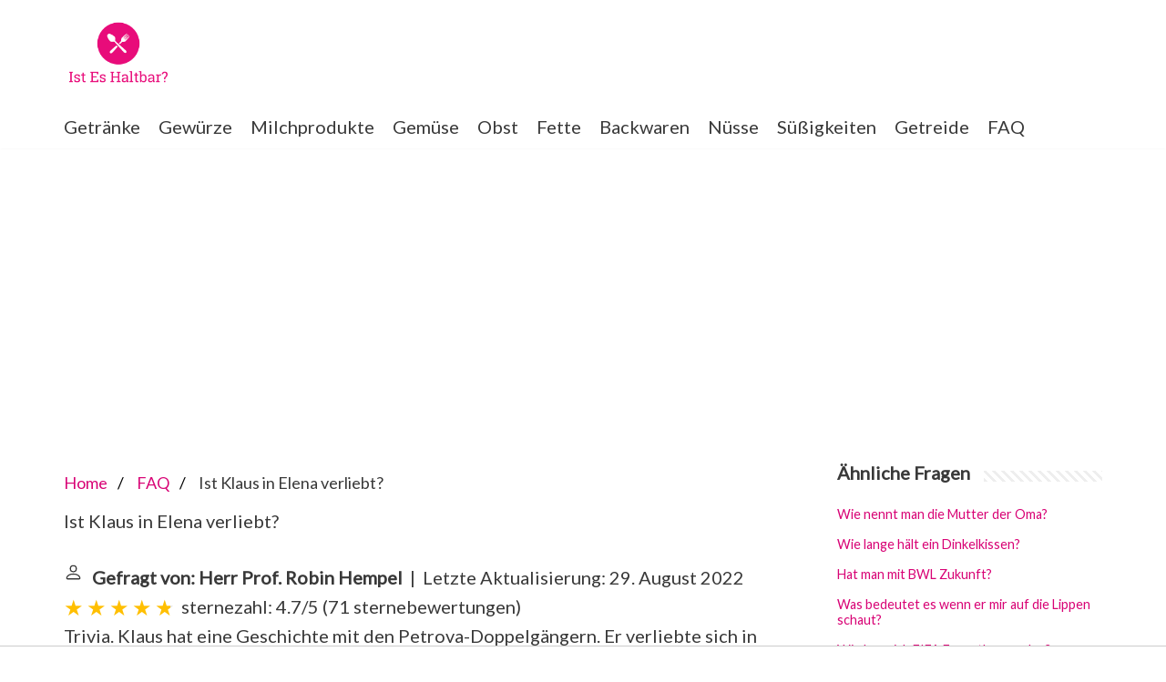

--- FILE ---
content_type: text/html; charset=UTF-8
request_url: https://www.isteshaltbar.de/frage-und-antwort/ist-klaus-in-elena-verliebt
body_size: 13015
content:
<!DOCTYPE html>
<html lang="de-DE">
<head>
    <meta charset="UTF-8">
    <meta name="viewport" content="width=device-width, initial-scale=1, minimum-scale=1">
    <link rel="profile" href="https://gmpg.org/xfn/11">
    <title>Ist Klaus in Elena verliebt?</title>
    <meta name="description" content="Trivia. Klaus hat eine Geschichte mit den Petrova-Doppelgängern. Er verliebte sich in die erste Petrova-Doppelgängerin Tatia. Klaus opferte Elena, um den Hybrid-Fluch">

    <link rel="stylesheet" id="neve-style-css" href="https://www.isteshaltbar.de/wp-content/themes/neve/style-main-new.min.css?ver=3.7.3" type="text/css" media="all" />
    <style id='neve-style-inline-css' type='text/css'>
        .header-menu-sidebar-inner li.menu-item-nav-search { display: none; }
        [data-row-id] .row { display: flex !important; align-items: center; flex-wrap: unset;}
        @media (max-width: 960px) { .footer--row .row { flex-direction: column; } }
        .nv-meta-list li.meta:not(:last-child):after { content:"/" }.nv-meta-list .no-mobile{
                                                                        display:none;
                                                                    }.nv-meta-list li.last::after{
                                                                         content: ""!important;
                                                                     }@media (min-width: 769px) {
            .nv-meta-list .no-mobile {
                display: inline-block;
            }
            .nv-meta-list li.last:not(:last-child)::after {
                content: "/" !important;
            }
        }
        .container{ max-width: 748px; } .has-neve-button-color-color{ color: var(--nv-primary-accent)!important; } .has-neve-button-color-background-color{ background-color: var(--nv-primary-accent)!important; } .alignfull > [class*="__inner-container"], .alignwide > [class*="__inner-container"]{ max-width:718px;margin:auto } .button.button-primary, button, input[type=button], .btn, input[type="submit"], /* Buttons in navigation */ ul[id^="nv-primary-navigation"] li.button.button-primary > a, .menu li.button.button-primary > a, .wp-block-button.is-style-primary .wp-block-button__link, .wc-block-grid .wp-block-button .wp-block-button__link, form input[type="submit"], form button[type="submit"]{ background-color: var(--nv-primary-accent);color: #ffffff;border-radius:3px 3px 3px 3px;border:none;border-width:1px 1px 1px 1px; } .button.button-primary:hover, ul[id^="nv-primary-navigation"] li.button.button-primary > a:hover, .menu li.button.button-primary > a:hover, .wp-block-button.is-style-primary .wp-block-button__link:hover, .wc-block-grid .wp-block-button .wp-block-button__link:hover, form input[type="submit"]:hover, form button[type="submit"]:hover{ background-color: var(--nv-primary-accent);color: #ffffff; } .button.button-secondary:not(.secondary-default), .wp-block-button.is-style-secondary .wp-block-button__link{ background-color: var(--nv-primary-accent);color: #ffffff;border-radius:3px 3px 3px 3px;border:none;border-width:1px 1px 1px 1px; } .button.button-secondary.secondary-default{ background-color: var(--nv-primary-accent);color: #ffffff;border-radius:3px 3px 3px 3px;border:none;border-width:1px 1px 1px 1px; } .button.button-secondary:not(.secondary-default):hover, .wp-block-button.is-style-secondary .wp-block-button__link:hover{ background-color: var(--nv-primary-accent);color: #ffffff; } .button.button-secondary.secondary-default:hover{ background-color: var(--nv-primary-accent);color: #ffffff; } body, .site-title{ font-size: 15px; line-height: 1.6em; letter-spacing: 0px; font-weight: 400; text-transform: none; font-family: Lato, var(--nv-fallback-ff); } h1, .single h1.entry-title{ font-family: Lato, var(--nv-fallback-ff); } h2{ font-family: Lato, var(--nv-fallback-ff); } h3, .woocommerce-checkout h3{ font-family: Lato, var(--nv-fallback-ff); } h4{ font-family: Lato, var(--nv-fallback-ff); } h5{ font-family: Lato, var(--nv-fallback-ff); } h6{ font-family: Lato, var(--nv-fallback-ff); } form input:read-write, form textarea, form select, form select option, form.wp-block-search input.wp-block-search__input, .widget select{ color: var(--nv-text-color); font-family: Lato, var(--nv-fallback-ff); } form.search-form input:read-write{ padding-right:45px !important; font-family: Lato, var(--nv-fallback-ff); } .global-styled{ --bgcolor: var(--nv-site-bg); } .header-main-inner,.header-main-inner a:not(.button),.header-main-inner .navbar-toggle{ color: var(--nv-text-color); } .header-main-inner .nv-icon svg,.header-main-inner .nv-contact-list svg{ fill: var(--nv-text-color); } .header-main-inner .icon-bar{ background-color: var(--nv-text-color); } .hfg_header .header-main-inner .nav-ul .sub-menu{ background-color: #ffffff; } .hfg_header .header-main-inner{ background-color: #ffffff; } .header-bottom-inner,.header-bottom-inner a:not(.button),.header-bottom-inner .navbar-toggle{ color: var(--nv-text-color); } .header-bottom-inner .nv-icon svg,.header-bottom-inner .nv-contact-list svg{ fill: var(--nv-text-color); } .header-bottom-inner .icon-bar{ background-color: var(--nv-text-color); } .hfg_header .header-bottom-inner .nav-ul .sub-menu{ background-color: #ffffff; } .hfg_header .header-bottom-inner{ background-color: #ffffff; } .header-menu-sidebar .header-menu-sidebar-bg,.header-menu-sidebar .header-menu-sidebar-bg a:not(.button),.header-menu-sidebar .header-menu-sidebar-bg .navbar-toggle{ color: var(--nv-text-color); } .header-menu-sidebar .header-menu-sidebar-bg .nv-icon svg,.header-menu-sidebar .header-menu-sidebar-bg .nv-contact-list svg{ fill: var(--nv-text-color); } .header-menu-sidebar .header-menu-sidebar-bg .icon-bar{ background-color: var(--nv-text-color); } .hfg_header .header-menu-sidebar .header-menu-sidebar-bg .nav-ul .sub-menu{ background-color: #ffffff; } .hfg_header .header-menu-sidebar .header-menu-sidebar-bg{ background-color: #ffffff; } .header-menu-sidebar{ width: 360px; } .builder-item--logo .site-logo img{ max-width: 120px; } .builder-item--logo .site-logo{ padding:10px 0px 10px 0px; } .builder-item--logo{ margin:0px 0px 0px 0px; } .builder-item--nav-icon .navbar-toggle{ padding:10px 15px 10px 15px; } .builder-item--nav-icon{ margin:0px 0px 0px 0px; } .builder-item--primary-menu .nav-menu-primary > .nav-ul li:not(.woocommerce-mini-cart-item) > a,.builder-item--primary-menu .nav-menu-primary > .nav-ul .has-caret > a,.builder-item--primary-menu .nav-menu-primary > .nav-ul .neve-mm-heading span,.builder-item--primary-menu .nav-menu-primary > .nav-ul .has-caret{ color: var(--nv-text-color); } .builder-item--primary-menu .nav-menu-primary > .nav-ul li:not(.woocommerce-mini-cart-item) > a:after,.builder-item--primary-menu .nav-menu-primary > .nav-ul li > .has-caret > a:after{ background-color: var(--nv-secondary-accent); } .builder-item--primary-menu .nav-menu-primary > .nav-ul li:not(.woocommerce-mini-cart-item):hover > a,.builder-item--primary-menu .nav-menu-primary > .nav-ul li:hover > .has-caret > a,.builder-item--primary-menu .nav-menu-primary > .nav-ul li:hover > .has-caret{ color: var(--nv-secondary-accent); } .builder-item--primary-menu .nav-menu-primary > .nav-ul li:hover > .has-caret svg{ fill: var(--nv-secondary-accent); } .builder-item--primary-menu .nav-menu-primary > .nav-ul li.current-menu-item > a,.builder-item--primary-menu .nav-menu-primary > .nav-ul li.current_page_item > a,.builder-item--primary-menu .nav-menu-primary > .nav-ul li.current_page_item > .has-caret > a{ color: var(--nv-primary-accent); } .builder-item--primary-menu .nav-menu-primary > .nav-ul li.current-menu-item > .has-caret svg{ fill: var(--nv-primary-accent); } .builder-item--primary-menu .nav-ul > li:not(:last-of-type){ margin-right:20px; } .builder-item--primary-menu .style-full-height .nav-ul li:not(.menu-item-nav-search):not(.menu-item-nav-cart):hover > a:after{ width: calc(100% + 20px); } .builder-item--primary-menu .nav-ul li a, .builder-item--primary-menu .neve-mm-heading span{ min-height: 25px; } .builder-item--primary-menu{ font-size: 1em; line-height: 1.6em; letter-spacing: 0px; font-weight: 500; text-transform: none;padding:0px 0px 0px 0px;margin:0px 0px 0px 0px; } .builder-item--primary-menu svg{ width: 1em;height: 1em; } .footer-bottom-inner{ background-color: #24292e; } .footer-bottom-inner,.footer-bottom-inner a:not(.button),.footer-bottom-inner .navbar-toggle{ color: #ffffff; } .footer-bottom-inner .nv-icon svg,.footer-bottom-inner .nv-contact-list svg{ fill: #ffffff; } .footer-bottom-inner .icon-bar{ background-color: #ffffff; } .footer-bottom-inner .nav-ul .sub-menu{ background-color: #24292e; } .builder-item--footer-one-widgets{ padding:0px 0px 0px 0px;margin:0px 0px 0px 0px; } @media(min-width: 576px){ .container{ max-width: 992px; } body, .site-title{ font-size: 16px; line-height: 1.6em; letter-spacing: 0px; } .header-menu-sidebar{ width: 360px; } .builder-item--logo .site-logo img{ max-width: 120px; } .builder-item--logo .site-logo{ padding:10px 0px 10px 0px; } .builder-item--logo{ margin:0px 0px 0px 0px; } .builder-item--nav-icon .navbar-toggle{ padding:10px 15px 10px 15px; } .builder-item--nav-icon{ margin:0px 0px 0px 0px; } .builder-item--primary-menu .nav-ul > li:not(:last-of-type){ margin-right:20px; } .builder-item--primary-menu .style-full-height .nav-ul li:not(.menu-item-nav-search):not(.menu-item-nav-cart):hover > a:after{ width: calc(100% + 20px); } .builder-item--primary-menu .nav-ul li a, .builder-item--primary-menu .neve-mm-heading span{ min-height: 25px; } .builder-item--primary-menu{ font-size: 1em; line-height: 1.6em; letter-spacing: 0px;padding:0px 0px 0px 0px;margin:0px 0px 0px 0px; } .builder-item--primary-menu svg{ width: 1em;height: 1em; } .builder-item--footer-one-widgets{ padding:0px 0px 0px 0px;margin:0px 0px 0px 0px; } }@media(min-width: 960px){ .container{ max-width: 1170px; } #content .container .col, #content .container-fluid .col{ max-width: 70%; } .alignfull > [class*="__inner-container"], .alignwide > [class*="__inner-container"]{ max-width:789px } .container-fluid .alignfull > [class*="__inner-container"], .container-fluid .alignwide > [class*="__inner-container"]{ max-width:calc(70% + 15px) } .nv-sidebar-wrap, .nv-sidebar-wrap.shop-sidebar{ max-width: 30%; } body, .site-title{ font-size: 20px; line-height: 1.6em; letter-spacing: 0px; } .header-menu-sidebar{ width: 360px; } .builder-item--logo .site-logo img{ max-width: 120px; } .builder-item--logo .site-logo{ padding:10px 0px 10px 0px; } .builder-item--logo{ margin:0px 0px 0px 0px; } .builder-item--nav-icon .navbar-toggle{ padding:10px 15px 10px 15px; } .builder-item--nav-icon{ margin:0px 0px 0px 0px; } .builder-item--primary-menu .nav-ul > li:not(:last-of-type){ margin-right:20px; } .builder-item--primary-menu .style-full-height .nav-ul li:not(.menu-item-nav-search):not(.menu-item-nav-cart) > a:after{ left:-10px;right:-10px } .builder-item--primary-menu .style-full-height .nav-ul li:not(.menu-item-nav-search):not(.menu-item-nav-cart):hover > a:after{ width: calc(100% + 20px); } .builder-item--primary-menu .nav-ul li a, .builder-item--primary-menu .neve-mm-heading span{ min-height: 25px; } .builder-item--primary-menu{ font-size: 1em; line-height: 1.6em; letter-spacing: 0px;padding:0px 0px 0px 0px;margin:0px 0px 0px 0px; } .builder-item--primary-menu svg{ width: 1em;height: 1em; } .builder-item--footer-one-widgets{ padding:0px 0px 0px 0px;margin:0px 0px 0px 0px; } }:root{--nv-primary-accent:#d80375;--nv-secondary-accent:#d80375;--nv-site-bg:#ffffff;--nv-light-bg:#ededed;--nv-dark-bg:#14171c;--nv-text-color:#393939;--nv-text-dark-bg:#ffffff;--nv-c-1:#77b978;--nv-c-2:#f37262;--nv-fallback-ff:Arial, Helvetica, sans-serif;}
    </style>
    <link rel='stylesheet' id='neve-google-font-lato-css' href='//fonts.googleapis.com/css?family=Lato%3A400&#038;display=swap&#038;ver=3.3.6' type='text/css' media='all' />
    <script type='text/javascript' src='https://www.isteshaltbar.de/wp-includes/js/jquery/jquery.min.js?ver=3.6.0' id='jquery-core-js'></script>
    <script type='text/javascript' src='https://www.isteshaltbar.de/wp-includes/js/jquery/jquery-migrate.min.js?ver=3.3.2' id='jquery-migrate-js'></script>
    <script type='text/javascript' src='https://www.isteshaltbar.de/wp-content/plugins/sticky-menu-or-anything-on-scroll/assets/js/jq-sticky-anything.min.js?ver=2.1.1' id='stickyAnythingLib-js'></script>
    <link rel="icon" href="https://www.isteshaltbar.de/wp-content/uploads/2020/07/d997abb1-54b4-41e8-947f-4758feb1cfc3_200x200.png" sizes="192x192" />
    <link rel="apple-touch-icon" href="https://www.isteshaltbar.de/wp-content/uploads/2020/07/d997abb1-54b4-41e8-947f-4758feb1cfc3_200x200.png" />

                                                <script async src="https://tags.refinery89.com/v2/isteshaltbarde.js"></script>
                
    
            <style>
            aside .inner {
                margin-bottom: 30px;
            }
            aside .inner .title-holder {
                position: relative;
            }
            aside .inner .title-holder:before {
                content: "";
                position: absolute;
                left: 0;
                bottom: 6px;
                width: 100%;
                height: 12px;
                background-image: linear-gradient(45deg, #eeeeee 20%, #ffffff 20%, #ffffff 50%, #eeeeee 50%, #eeeeee 70%, #ffffff 70%, #ffffff 100%);
                background-size: 10px 10px;
            }
            aside .inner .title {
                background: #fff;
                display: inline-block;
                font-weight: bold;
                padding-right: 15px;
                position: relative;
            }
            aside .inner ul {
                margin:0;
                padding: 15px 0;
                list-style:none;
                background: #fff;
                border-bottom: 2px solid #eee;
            }
            aside .inner ul li {
                margin-bottom: 10px;
                display: flex;
                line-height: normal; font-size: 0.9rem;
            }
            aside .inner ul li span {
                background: #7e55f0;
                color: #fff;
                padding: 0 15px;
                margin: 0 15px 0 0;
                border-radius: 3px;
                font-size: 0.9rem;
                height: 28px;
                display: inline-flex;
                align-items: center;
            }
            aside .inner ul li a {
                display: inline-block;
                margin-top: 6px;
            }
            .rating__stars {
                --star-size: 24px;
                --star-color: #ddd;
                --star-background: #ffbf00;
                --percent: calc(var(--rating) / 5 * 100%);
                display: inline-block;
                font-size: var(--star-size);
                font-family: Times;
                position: relative;
                top: 2px;
            }
            .rating__stars:before {
                content: '★★★★★';
                letter-spacing: 3px;
                background: linear-gradient(90deg, var(--star-background) var(--percent), var(--star-color) var(--percent));
                -webkit-background-clip: text;
                -webkit-text-fill-color: transparent;
            }
            .embed-responsive {
                position: relative;
                display: block;
                width: 100%;
                padding: 0;
                overflow: hidden;
            }

            .embed-responsive:before {
                display: block;
                content: "";
                padding-top: 56.25%;
            }

            .embed-responsive iframe {
                position: absolute;
                top: 0;
                bottom: 0;
                left: 0;
                width: 100%;
                height: 100%;
                border: 0;
            }

            /* Style the list */
            ul.breadcrumb {
                padding: 10px 0px;
                list-style: none;
            }

            /* Display list items side by side */
            ul.breadcrumb li {
                display: inline;
                font-size: 18px;
            }

            /* Add a slash symbol (/) before/behind each list item */
            ul.breadcrumb li+li:before {
                padding: 8px;
                color: black;
                content: "/\00a0";
            }

            /* Add a color to all links inside the list */
            ul.breadcrumb li a {
                text-decoration: none;
            }

            /* Add a color on mouse-over */
            ul.breadcrumb li a:hover {
                text-decoration: underline;
            }
            .d-none {
                display: none;
            }
            .d-block {
                display: block;
            }


            @media (min-width: 992px) {
                .d-md-block {
                    display: block!important;
                }
                .d-md-none {
                    display: none!important;
                }
            }
            .report-it {
                display: inline-flex;
                align-items: center;
                margin: 0 0 10px 0;
            }
            .view-url,
            .report-it a {
                color: #aaa;
                text-decoration: none;
            }
            a:hover {
                text-decoration: underline;
            }
            .report-it svg {
                margin-right: 4px;
            }
        </style>
    </head>
<body data-cmplz=1 class="home blog logged-in wp-custom-logo  nv-sidebar-right menu_sidebar_slide_left" id="neve_body">
<svg xmlns="http://www.w3.org/2000/svg" viewBox="0 0 0 0" width="0" height="0" focusable="false" role="none" style="visibility: hidden; position: absolute; left: -9999px; overflow: hidden;"><defs><filter id="wp-duotone-dark-grayscale"><feColorMatrix color-interpolation-filters="sRGB" type="matrix" values=" .299 .587 .114 0 0 .299 .587 .114 0 0 .299 .587 .114 0 0 .299 .587 .114 0 0 " /><feComponentTransfer color-interpolation-filters="sRGB"><feFuncR type="table" tableValues="0 0.49803921568627" /><feFuncG type="table" tableValues="0 0.49803921568627" /><feFuncB type="table" tableValues="0 0.49803921568627" /><feFuncA type="table" tableValues="1 1" /></feComponentTransfer><feComposite in2="SourceGraphic" operator="in" /></filter></defs></svg><svg xmlns="http://www.w3.org/2000/svg" viewBox="0 0 0 0" width="0" height="0" focusable="false" role="none" style="visibility: hidden; position: absolute; left: -9999px; overflow: hidden;"><defs><filter id="wp-duotone-grayscale"><feColorMatrix color-interpolation-filters="sRGB" type="matrix" values=" .299 .587 .114 0 0 .299 .587 .114 0 0 .299 .587 .114 0 0 .299 .587 .114 0 0 " /><feComponentTransfer color-interpolation-filters="sRGB"><feFuncR type="table" tableValues="0 1" /><feFuncG type="table" tableValues="0 1" /><feFuncB type="table" tableValues="0 1" /><feFuncA type="table" tableValues="1 1" /></feComponentTransfer><feComposite in2="SourceGraphic" operator="in" /></filter></defs></svg><svg xmlns="http://www.w3.org/2000/svg" viewBox="0 0 0 0" width="0" height="0" focusable="false" role="none" style="visibility: hidden; position: absolute; left: -9999px; overflow: hidden;"><defs><filter id="wp-duotone-purple-yellow"><feColorMatrix color-interpolation-filters="sRGB" type="matrix" values=" .299 .587 .114 0 0 .299 .587 .114 0 0 .299 .587 .114 0 0 .299 .587 .114 0 0 " /><feComponentTransfer color-interpolation-filters="sRGB"><feFuncR type="table" tableValues="0.54901960784314 0.98823529411765" /><feFuncG type="table" tableValues="0 1" /><feFuncB type="table" tableValues="0.71764705882353 0.25490196078431" /><feFuncA type="table" tableValues="1 1" /></feComponentTransfer><feComposite in2="SourceGraphic" operator="in" /></filter></defs></svg><svg xmlns="http://www.w3.org/2000/svg" viewBox="0 0 0 0" width="0" height="0" focusable="false" role="none" style="visibility: hidden; position: absolute; left: -9999px; overflow: hidden;"><defs><filter id="wp-duotone-blue-red"><feColorMatrix color-interpolation-filters="sRGB" type="matrix" values=" .299 .587 .114 0 0 .299 .587 .114 0 0 .299 .587 .114 0 0 .299 .587 .114 0 0 " /><feComponentTransfer color-interpolation-filters="sRGB"><feFuncR type="table" tableValues="0 1" /><feFuncG type="table" tableValues="0 0.27843137254902" /><feFuncB type="table" tableValues="0.5921568627451 0.27843137254902" /><feFuncA type="table" tableValues="1 1" /></feComponentTransfer><feComposite in2="SourceGraphic" operator="in" /></filter></defs></svg><svg xmlns="http://www.w3.org/2000/svg" viewBox="0 0 0 0" width="0" height="0" focusable="false" role="none" style="visibility: hidden; position: absolute; left: -9999px; overflow: hidden;"><defs><filter id="wp-duotone-midnight"><feColorMatrix color-interpolation-filters="sRGB" type="matrix" values=" .299 .587 .114 0 0 .299 .587 .114 0 0 .299 .587 .114 0 0 .299 .587 .114 0 0 " /><feComponentTransfer color-interpolation-filters="sRGB"><feFuncR type="table" tableValues="0 0" /><feFuncG type="table" tableValues="0 0.64705882352941" /><feFuncB type="table" tableValues="0 1" /><feFuncA type="table" tableValues="1 1" /></feComponentTransfer><feComposite in2="SourceGraphic" operator="in" /></filter></defs></svg><svg xmlns="http://www.w3.org/2000/svg" viewBox="0 0 0 0" width="0" height="0" focusable="false" role="none" style="visibility: hidden; position: absolute; left: -9999px; overflow: hidden;"><defs><filter id="wp-duotone-magenta-yellow"><feColorMatrix color-interpolation-filters="sRGB" type="matrix" values=" .299 .587 .114 0 0 .299 .587 .114 0 0 .299 .587 .114 0 0 .299 .587 .114 0 0 " /><feComponentTransfer color-interpolation-filters="sRGB"><feFuncR type="table" tableValues="0.78039215686275 1" /><feFuncG type="table" tableValues="0 0.94901960784314" /><feFuncB type="table" tableValues="0.35294117647059 0.47058823529412" /><feFuncA type="table" tableValues="1 1" /></feComponentTransfer><feComposite in2="SourceGraphic" operator="in" /></filter></defs></svg><svg xmlns="http://www.w3.org/2000/svg" viewBox="0 0 0 0" width="0" height="0" focusable="false" role="none" style="visibility: hidden; position: absolute; left: -9999px; overflow: hidden;"><defs><filter id="wp-duotone-purple-green"><feColorMatrix color-interpolation-filters="sRGB" type="matrix" values=" .299 .587 .114 0 0 .299 .587 .114 0 0 .299 .587 .114 0 0 .299 .587 .114 0 0 " /><feComponentTransfer color-interpolation-filters="sRGB"><feFuncR type="table" tableValues="0.65098039215686 0.40392156862745" /><feFuncG type="table" tableValues="0 1" /><feFuncB type="table" tableValues="0.44705882352941 0.4" /><feFuncA type="table" tableValues="1 1" /></feComponentTransfer><feComposite in2="SourceGraphic" operator="in" /></filter></defs></svg><svg xmlns="http://www.w3.org/2000/svg" viewBox="0 0 0 0" width="0" height="0" focusable="false" role="none" style="visibility: hidden; position: absolute; left: -9999px; overflow: hidden;"><defs><filter id="wp-duotone-blue-orange"><feColorMatrix color-interpolation-filters="sRGB" type="matrix" values=" .299 .587 .114 0 0 .299 .587 .114 0 0 .299 .587 .114 0 0 .299 .587 .114 0 0 " /><feComponentTransfer color-interpolation-filters="sRGB"><feFuncR type="table" tableValues="0.098039215686275 1" /><feFuncG type="table" tableValues="0 0.66274509803922" /><feFuncB type="table" tableValues="0.84705882352941 0.41960784313725" /><feFuncA type="table" tableValues="1 1" /></feComponentTransfer><feComposite in2="SourceGraphic" operator="in" /></filter></defs></svg><div class="wrapper">
    <header class="header">
        <a class="neve-skip-link show-on-focus" href="#content">
            Zum Inhalt springen </a>
        <div id="header-grid" class="hfg_header site-header">
            <nav class="header--row header-main hide-on-mobile hide-on-tablet layout-full-contained nv-navbar header--row" data-row-id="main" data-show-on="desktop">
                <div class="header--row-inner header-main-inner">
                    <div class="container">
                        <div class="row row--wrapper" data-section="hfg_header_layout_main">
                            <div class="builder-item hfg-item-last hfg-item-first col-12 desktop-center"><div class="item--inner builder-item--logo" data-section="title_tagline" data-item-id="logo">
                                    <div class="site-logo">
                                        <a class="brand" href="https://www.isteshaltbar.de/" title="Ist Es Haltbar?" aria-label="Ist Es Haltbar?"><img width="200" height="132" src="https://www.isteshaltbar.de/wp-content/uploads/2020/07/cropped-d997abb1-54b4-41e8-947f-4758feb1cfc3_200x200.png" class="neve-site-logo skip-lazy" alt="" loading="lazy" data-variant="logo" /></a></div>
                                </div>
                            </div> </div>
                    </div>
                </div>
            </nav>
            <div class="header--row header-bottom hide-on-mobile hide-on-tablet layout-full-contained header--row" data-row-id="bottom" data-show-on="desktop">
                <div class="header--row-inner header-bottom-inner">
                    <div class="container">
                        <div class="row row--wrapper" data-section="hfg_header_layout_bottom">
                            <div class="builder-item has-nav hfg-item-last hfg-item-first col-12 desktop-center"><div class="item--inner builder-item--primary-menu has_menu" data-section="header_menu_primary" data-item-id="primary-menu">
                                    <div class="nv-nav-wrap">
                                        <div role="navigation" class="style-plain nav-menu-primary" aria-label="Hauptmenü">
                                            <ul id="nv-primary-navigation-bottom" class="primary-menu-ul nav-ul"><li id="menu-item-531" class="menu-item menu-item-type-taxonomy menu-item-object-category menu-item-531"><a href="https://www.isteshaltbar.de/category/getraenke/">Getränke</a></li>
                                                <li id="menu-item-532" class="menu-item menu-item-type-taxonomy menu-item-object-category menu-item-532"><a href="https://www.isteshaltbar.de/category/gewuerze/">Gewürze</a></li>
                                                <li id="menu-item-533" class="menu-item menu-item-type-taxonomy menu-item-object-category menu-item-533"><a href="https://www.isteshaltbar.de/category/milchprodukte/">Milchprodukte</a></li>
                                                <li id="menu-item-534" class="menu-item menu-item-type-taxonomy menu-item-object-category menu-item-534"><a href="https://www.isteshaltbar.de/category/gemuese/">Gemüse</a></li>
                                                <li id="menu-item-535" class="menu-item menu-item-type-taxonomy menu-item-object-category menu-item-535"><a href="https://www.isteshaltbar.de/category/obst/">Obst</a></li>
                                                <li id="menu-item-536" class="menu-item menu-item-type-taxonomy menu-item-object-category menu-item-536"><a href="https://www.isteshaltbar.de/category/fette/">Fette</a></li>
                                                <li id="menu-item-537" class="menu-item menu-item-type-taxonomy menu-item-object-category menu-item-537"><a href="https://www.isteshaltbar.de/category/backwaren/">Backwaren</a></li>
                                                <li id="menu-item-538" class="menu-item menu-item-type-taxonomy menu-item-object-category menu-item-538"><a href="https://www.isteshaltbar.de/category/nuesse/">Nüsse</a></li>
                                                <li id="menu-item-539" class="menu-item menu-item-type-taxonomy menu-item-object-category menu-item-539"><a href="https://www.isteshaltbar.de/category/suessigkeiten/">Süßigkeiten</a></li>
                                                <li id="menu-item-540" class="menu-item menu-item-type-taxonomy menu-item-object-category menu-item-540"><a href="https://www.isteshaltbar.de/category/getreide/">Getreide</a></li>
                                                <li id="menu-item-540" class="menu-item menu-item-type-taxonomy menu-item-object-category menu-item-540"><a href="https://www.isteshaltbar.de/faq/">FAQ</a></li>
                                            </ul> </div>
                                    </div>
                                </div>
                            </div> </div>
                    </div>
                </div>
            </div>
            <nav class="header--row header-main hide-on-desktop layout-full-contained nv-navbar header--row" data-row-id="main" data-show-on="mobile">
                <div class="header--row-inner header-main-inner">
                    <div class="container">
                        <div class="row row--wrapper" data-section="hfg_header_layout_main">
                            <div class="builder-item hfg-item-first col-8 tablet-center mobile-center"><div class="item--inner builder-item--logo" data-section="title_tagline" data-item-id="logo">
                                    <div class="site-logo">
                                        <a class="brand" href="https://www.isteshaltbar.de/" title="Ist Es Haltbar?" aria-label="Ist Es Haltbar?"><img width="200" height="132" src="https://www.isteshaltbar.de/wp-content/uploads/2020/07/cropped-d997abb1-54b4-41e8-947f-4758feb1cfc3_200x200.png" class="neve-site-logo skip-lazy" alt="" loading="lazy" data-variant="logo" /></a></div>
                                </div>
                            </div><div class="builder-item hfg-item-last col-4 tablet-right mobile-right"><div class="item--inner builder-item--nav-icon" data-section="header_menu_icon" data-item-id="nav-icon">
                                    <div class="menu-mobile-toggle item-button navbar-toggle-wrapper">
                                        <button type="button" class=" navbar-toggle" value="Navigations-Menü" aria-label="Navigations-Menü ">
<span class="bars">
<span class="icon-bar"></span>
<span class="icon-bar"></span>
<span class="icon-bar"></span>
</span>
                                            <span class="screen-reader-text">Navigations-Menü</span>
                                        </button>
                                    </div>
                                </div>
                            </div> </div>
                    </div>
                </div>
            </nav>
            <div id="header-menu-sidebar" class="header-menu-sidebar menu-sidebar-panel slide_left" data-row-id="sidebar">
                <div id="header-menu-sidebar-bg" class="header-menu-sidebar-bg">
                    <div class="close-sidebar-panel navbar-toggle-wrapper">
                        <button type="button" class="hamburger is-active  navbar-toggle active" value="Navigations-Menü" aria-label="Navigations-Menü ">
<span class="bars">
<span class="icon-bar"></span>
<span class="icon-bar"></span>
<span class="icon-bar"></span>
</span>
                            <span class="screen-reader-text">
Navigations-Menü </span>
                        </button>
                    </div>
                    <div id="header-menu-sidebar-inner" class="header-menu-sidebar-inner ">
                        <div class="builder-item has-nav hfg-item-last hfg-item-first col-12 desktop-center tablet-left mobile-left"><div class="item--inner builder-item--primary-menu has_menu" data-section="header_menu_primary" data-item-id="primary-menu">
                                <div class="nv-nav-wrap">
                                    <div role="navigation" class="style-plain nav-menu-primary" aria-label="Hauptmenü">
                                        <ul id="nv-primary-navigation-sidebar" class="primary-menu-ul nav-ul"><li class="menu-item menu-item-type-taxonomy menu-item-object-category menu-item-531"><a href="https://www.isteshaltbar.de/category/getraenke/">Getränke</a></li>
                                            <li class="menu-item menu-item-type-taxonomy menu-item-object-category menu-item-532"><a href="https://www.isteshaltbar.de/category/gewuerze/">Gewürze</a></li>
                                            <li class="menu-item menu-item-type-taxonomy menu-item-object-category menu-item-533"><a href="https://www.isteshaltbar.de/category/milchprodukte/">Milchprodukte</a></li>
                                            <li class="menu-item menu-item-type-taxonomy menu-item-object-category menu-item-534"><a href="https://www.isteshaltbar.de/category/gemuese/">Gemüse</a></li>
                                            <li class="menu-item menu-item-type-taxonomy menu-item-object-category menu-item-535"><a href="https://www.isteshaltbar.de/category/obst/">Obst</a></li>
                                            <li class="menu-item menu-item-type-taxonomy menu-item-object-category menu-item-536"><a href="https://www.isteshaltbar.de/category/fette/">Fette</a></li>
                                            <li class="menu-item menu-item-type-taxonomy menu-item-object-category menu-item-537"><a href="https://www.isteshaltbar.de/category/backwaren/">Backwaren</a></li>
                                            <li class="menu-item menu-item-type-taxonomy menu-item-object-category menu-item-538"><a href="https://www.isteshaltbar.de/category/nuesse/">Nüsse</a></li>
                                            <li class="menu-item menu-item-type-taxonomy menu-item-object-category menu-item-539"><a href="https://www.isteshaltbar.de/category/suessigkeiten/">Süßigkeiten</a></li>
                                            <li class="menu-item menu-item-type-taxonomy menu-item-object-category menu-item-540"><a href="https://www.isteshaltbar.de/category/getreide/">Getreide</a></li>
                                            <li class="menu-item menu-item-type-taxonomy menu-item-object-category menu-item-540"><a href="https://www.isteshaltbar.de/category/faq/">FAQ</a></li>
                                        </ul> </div>
                                </div>
                            </div>
                        </div> </div>
                </div>
            </div>
            <div class="header-menu-sidebar-overlay hfg-ov"></div>
        </div>
    </header>
                <div style="margin-top: 30px; display: flex; align-items: center; justify-content: center;">
            <div style="min-height:250px;" class="r89-desktop-billboard-atf d-none d-md-block"></div>
	    <div style="min-height:280px;" class="r89-mobile-billboard-top d-block d-md-none"></div>
        </div>
        <main id="content" class="neve-main">
        <div class="container archive-container">
                <script type="application/ld+json">
    {
        "@context": "https://schema.org",
        "@type": "BreadcrumbList",
        "itemListElement": [{
            "@type": "ListItem",
            "position": 1,
            "name": "Home",
            "item": "https://www.isteshaltbar.de/"
        },{
            "@type": "ListItem",
            "position": 2,
            "name": "FAQ",
            "item": "https://www.isteshaltbar.de/frage-und-antwort/"
        },{
            "@type": "ListItem",
            "position": 3,
            "name": "Ist Klaus in Elena verliebt?"
        }]
    }

    </script>
    <div class="row">
        <div class="nv-index-posts blog col">
            <nav aria-label="breadcrumb">
                <ul class="breadcrumb">
                    <li>
                        <a href="/">Home</a>
                    </li>
                    <li>
                        <a href="/frage-und-antwort/">FAQ</a>
                    </li>
                    <li>
                        Ist Klaus in Elena verliebt?
                    </li>
                </ul>
            </nav>
            <div>
                

                <h1>Ist Klaus in Elena verliebt?</h1>
                <b>
                    <svg style="float: left;margin-right: 10px;" width="21" height="21" viewBox="0 0 16 16"
                         fill="currentColor" xmlns="http://www.w3.org/2000/svg">
                        <path fill-rule="evenodd"
                              d="M10 5a2 2 0 1 1-4 0 2 2 0 0 1 4 0zM8 8a3 3 0 1 0 0-6 3 3 0 0 0 0 6zm6 5c0 1-1 1-1 1H3s-1 0-1-1 1-4 6-4 6 3 6 4zm-1-.004c-.001-.246-.154-.986-.832-1.664C11.516 10.68 10.289 10 8 10c-2.29 0-3.516.68-4.168 1.332-.678.678-.83 1.418-.832 1.664h10z"/>
                    </svg>
                    Gefragt von: Herr Prof. Robin Hempel</b>&nbsp;&nbsp;|&nbsp;&nbsp;Letzte
                Aktualisierung: 29. August 2022</b><br>
                <div class="rating__stars" style="--rating: 4.7;"
                     aria-label="Bewertung ist 4.7 out of 5."></div>
                <span>sternezahl: 4.7/5</span>
                (<span>71 sternebewertungen</span>)
                    <p><span><span>Trivia. Klaus hat eine Geschichte mit den Petrova-Doppelgängern. Er verliebte sich in die erste Petrova-Doppelgängerin Tatia. Klaus opferte Elena, um den Hybrid-Fluch zu brechen.</span></span></p>
                <div style="color: #aaa; font-size: 0.8rem; margin-top: -20px;">
        <span class="report-it">
            <a href="/frage-und-antwort/takedown" target="_blank" rel="noopener nofollow">
                <svg xmlns="http://www.w3.org/2000/svg" width="16" height="16" fill="currentColor"
                     class="bi bi-exclamation-triangle" viewBox="0 0 16 16">
                    <path d="M7.938 2.016A.13.13 0 0 1 8.002 2a.13.13 0 0 1 .063.016.146.146 0 0 1 .054.057l6.857 11.667c.036.06.035.124.002.183a.163.163 0 0 1-.054.06.116.116 0 0 1-.066.017H1.146a.115.115 0 0 1-.066-.017.163.163 0 0 1-.054-.06.176.176 0 0 1 .002-.183L7.884 2.073a.147.147 0 0 1 .054-.057zm1.044-.45a1.13 1.13 0 0 0-1.96 0L.165 13.233c-.457.778.091 1.767.98 1.767h13.713c.889 0 1.438-.99.98-1.767L8.982 1.566z"/>
                    <path d="M7.002 12a1 1 0 1 1 2 0 1 1 0 0 1-2 0zM7.1 5.995a.905.905 0 1 1 1.8 0l-.35 3.507a.552.552 0 0 1-1.1 0L7.1 5.995z"/>
                </svg>
                Antrag auf Entfernung der Quelle
            </a>
        </span>
    &nbsp;&nbsp;|&nbsp;&nbsp;
    <a class="view-url" href="/frage-und-antwort/antwort-anzeigen/199859" target="_blank" rel="noopener nofollow">Sehen Sie sich die vollständige Antwort auf vampirediaries.fandom.com an</a><br>
</div>
                                    <div style="text-align: center; margin: 20px">
			<div class="IHB_VIDEO"></div>
                    </div>
                
                <h2>Wen liebt Klaus Mikaelson?</h2>
                    <p>Während Klaus sich in Aurora de Martel verliebte, freundete er sich mit Lucien an, der aber auch in Aurora verliebt ist.</p>
                <div style="color: #aaa; font-size: 0.8rem; margin-top: -20px;">
        <span class="report-it">
            <a href="/frage-und-antwort/takedown" target="_blank" rel="noopener nofollow">
                <svg xmlns="http://www.w3.org/2000/svg" width="16" height="16" fill="currentColor"
                     class="bi bi-exclamation-triangle" viewBox="0 0 16 16">
                    <path d="M7.938 2.016A.13.13 0 0 1 8.002 2a.13.13 0 0 1 .063.016.146.146 0 0 1 .054.057l6.857 11.667c.036.06.035.124.002.183a.163.163 0 0 1-.054.06.116.116 0 0 1-.066.017H1.146a.115.115 0 0 1-.066-.017.163.163 0 0 1-.054-.06.176.176 0 0 1 .002-.183L7.884 2.073a.147.147 0 0 1 .054-.057zm1.044-.45a1.13 1.13 0 0 0-1.96 0L.165 13.233c-.457.778.091 1.767.98 1.767h13.713c.889 0 1.438-.99.98-1.767L8.982 1.566z"/>
                    <path d="M7.002 12a1 1 0 1 1 2 0 1 1 0 0 1-2 0zM7.1 5.995a.905.905 0 1 1 1.8 0l-.35 3.507a.552.552 0 0 1-1.1 0L7.1 5.995z"/>
                </svg>
                Antrag auf Entfernung der Quelle
            </a>
        </span>
    &nbsp;&nbsp;|&nbsp;&nbsp;
    <a class="view-url" href="/frage-und-antwort/gehe-zur-antwort/4669001" target="_blank" rel="noopener nofollow">Sehen Sie sich die vollständige Antwort auf vampirediaries.fandom.com an</a><br>
</div>
		                    <div style="text-align: center; margin: 20px">
                        <div style="min-height:250px;" class="r89-outstream-video"></div>
                    </div>
                
                <h2>Wen liebt Elena wirklich?</h2>
                    <p>Ihre Liebe ist die Größte überhaupt und überdauert alles. Eigentlich wurde vom Schicksal beschlossen, dass Elena Gilbert und Stefan Salvatore Seelenverwandte sein soll und zusammen sein müssen, aber durch Elenas Liebe zu Damon hat Stefan die Liebe zu seinem Bruder wiedergefunden.</p>
                <div style="color: #aaa; font-size: 0.8rem; margin-top: -20px;">
        <span class="report-it">
            <a href="/frage-und-antwort/takedown" target="_blank" rel="noopener nofollow">
                <svg xmlns="http://www.w3.org/2000/svg" width="16" height="16" fill="currentColor"
                     class="bi bi-exclamation-triangle" viewBox="0 0 16 16">
                    <path d="M7.938 2.016A.13.13 0 0 1 8.002 2a.13.13 0 0 1 .063.016.146.146 0 0 1 .054.057l6.857 11.667c.036.06.035.124.002.183a.163.163 0 0 1-.054.06.116.116 0 0 1-.066.017H1.146a.115.115 0 0 1-.066-.017.163.163 0 0 1-.054-.06.176.176 0 0 1 .002-.183L7.884 2.073a.147.147 0 0 1 .054-.057zm1.044-.45a1.13 1.13 0 0 0-1.96 0L.165 13.233c-.457.778.091 1.767.98 1.767h13.713c.889 0 1.438-.99.98-1.767L8.982 1.566z"/>
                    <path d="M7.002 12a1 1 0 1 1 2 0 1 1 0 0 1-2 0zM7.1 5.995a.905.905 0 1 1 1.8 0l-.35 3.507a.552.552 0 0 1-1.1 0L7.1 5.995z"/>
                </svg>
                Antrag auf Entfernung der Quelle
            </a>
        </span>
    &nbsp;&nbsp;|&nbsp;&nbsp;
    <a class="view-url" href="/frage-und-antwort/gehe-zur-antwort/4669002" target="_blank" rel="noopener nofollow">Sehen Sie sich die vollständige Antwort auf vampirediaries.fandom.com an</a><br>
</div>
                                    <div style="text-align: center; margin: 20px">
			<div style="min-height:250px;" class="r89-desktop-rectangle-btf d-none d-md-block"></div>
                        <div style="min-height:280px;" class="r89-mobile-rectangle-mid d-md-none"></div>
                    </div>
                
                <h2>Wen heiratet Elena?</h2>
                    <p>Ihr Freund und jetziger Ehemann ist Damon Salvatore. Sie hegt eine enge Freundschaft zu ihrem Ex-Freund Stefan Salvatore.</p>
                <div style="color: #aaa; font-size: 0.8rem; margin-top: -20px;">
        <span class="report-it">
            <a href="/frage-und-antwort/takedown" target="_blank" rel="noopener nofollow">
                <svg xmlns="http://www.w3.org/2000/svg" width="16" height="16" fill="currentColor"
                     class="bi bi-exclamation-triangle" viewBox="0 0 16 16">
                    <path d="M7.938 2.016A.13.13 0 0 1 8.002 2a.13.13 0 0 1 .063.016.146.146 0 0 1 .054.057l6.857 11.667c.036.06.035.124.002.183a.163.163 0 0 1-.054.06.116.116 0 0 1-.066.017H1.146a.115.115 0 0 1-.066-.017.163.163 0 0 1-.054-.06.176.176 0 0 1 .002-.183L7.884 2.073a.147.147 0 0 1 .054-.057zm1.044-.45a1.13 1.13 0 0 0-1.96 0L.165 13.233c-.457.778.091 1.767.98 1.767h13.713c.889 0 1.438-.99.98-1.767L8.982 1.566z"/>
                    <path d="M7.002 12a1 1 0 1 1 2 0 1 1 0 0 1-2 0zM7.1 5.995a.905.905 0 1 1 1.8 0l-.35 3.507a.552.552 0 0 1-1.1 0L7.1 5.995z"/>
                </svg>
                Antrag auf Entfernung der Quelle
            </a>
        </span>
    &nbsp;&nbsp;|&nbsp;&nbsp;
    <a class="view-url" href="/frage-und-antwort/gehe-zur-antwort/4669003" target="_blank" rel="noopener nofollow">Sehen Sie sich die vollständige Antwort auf vampirediaries.fandom.com an</a><br>
</div>
                <h2>Wann hat sich Klaus in Caroline verliebt?</h2>
                    <p>Staffel Drei. Als Klaus Tyler in Die Abrechnung in einen Hybriden verwandelt, sehen sich Klaus und Caroline zum allerersten Mal, jedoch ohne miteinander zu interagieren. Die erste Kontaktaufnahme findet in "Der Bluff" statt, als Tyler Caroline aus Versehen beißt.</p>
                <div style="color: #aaa; font-size: 0.8rem; margin-top: -20px;">
        <span class="report-it">
            <a href="/frage-und-antwort/takedown" target="_blank" rel="noopener nofollow">
                <svg xmlns="http://www.w3.org/2000/svg" width="16" height="16" fill="currentColor"
                     class="bi bi-exclamation-triangle" viewBox="0 0 16 16">
                    <path d="M7.938 2.016A.13.13 0 0 1 8.002 2a.13.13 0 0 1 .063.016.146.146 0 0 1 .054.057l6.857 11.667c.036.06.035.124.002.183a.163.163 0 0 1-.054.06.116.116 0 0 1-.066.017H1.146a.115.115 0 0 1-.066-.017.163.163 0 0 1-.054-.06.176.176 0 0 1 .002-.183L7.884 2.073a.147.147 0 0 1 .054-.057zm1.044-.45a1.13 1.13 0 0 0-1.96 0L.165 13.233c-.457.778.091 1.767.98 1.767h13.713c.889 0 1.438-.99.98-1.767L8.982 1.566z"/>
                    <path d="M7.002 12a1 1 0 1 1 2 0 1 1 0 0 1-2 0zM7.1 5.995a.905.905 0 1 1 1.8 0l-.35 3.507a.552.552 0 0 1-1.1 0L7.1 5.995z"/>
                </svg>
                Antrag auf Entfernung der Quelle
            </a>
        </span>
    &nbsp;&nbsp;|&nbsp;&nbsp;
    <a class="view-url" href="/frage-und-antwort/gehe-zur-antwort/4669004" target="_blank" rel="noopener nofollow">Sehen Sie sich die vollständige Antwort auf vampirediaries.fandom.com an</a><br>
</div>
                                    <div style="text-align: center; margin: 20px">
			<div style="min-height:250px;" class="r89-desktop-rectangle-btf-1 d-none d-md-block"></div>
                        <div style="min-height:280px;" class="r89-mobile-rectangle-infinite-1 d-md-none"></div>
                    </div>
                
                                    <h2>Vampire Diaries 6x02 Ich habe sie beide geliebt</h2>
                    <p>
                    <div class="embed-responsive embed-responsive-16by9">
                        <iframe loading="lazy" title="Vampire Diaries 6x02 Ich habe sie beide geliebt"
                                src="https://www.youtube.com/embed/EY0gfHvZBPY?feature=oembed"
                                frameborder="0"
                                allow="accelerometer; autoplay; clipboard-write; encrypted-media; gyroscope; picture-in-picture"
                                allowfullscreen></iframe>
                    </div></p>
                            </div>

            <div style="margin-top: 30px;">
                <b>
                    <svg style="float:left;margin-right: 10px; margin-top: 10px;" width="21" height="21"
                         viewBox="0 0 16 16" fill="#1fae5b" xmlns="http://www.w3.org/2000/svg">
                        <path fill-rule="evenodd"
                              d="M8 16A8 8 0 1 0 8 0a8 8 0 0 0 0 16zm.93-9.412l-2.29.287-.082.38.45.083c.294.07.352.176.288.469l-.738 3.468c-.194.897.105 1.319.808 1.319.545 0 1.178-.252 1.465-.598l.088-.416c-.2.176-.492.246-.686.246-.275 0-.375-.193-.304-.533L8.93 6.588zM8 5.5a1 1 0 1 0 0-2 1 1 0 0 0 0 2z"/>

                    </svg>
                    <h2>44 verwandte Fragen gefunden</h2></b>
                                    <div>
                        <h3>Wen hat Klaus am meisten geliebt?</h3>
                            <p>Liebste Caroline, ...<br><br> Wie die Fans von "The Vampire Diaries" sicher wissen, war Klaus in Caroline verliebt.</p>
                    </div>
                    <div style="color: #aaa; font-size: 0.8rem; margin-top: -20px;">
        <span class="report-it">
            <a href="/frage-und-antwort/takedown" target="_blank" rel="noopener nofollow">
                <svg xmlns="http://www.w3.org/2000/svg" width="16" height="16" fill="currentColor"
                     class="bi bi-exclamation-triangle" viewBox="0 0 16 16">
                    <path d="M7.938 2.016A.13.13 0 0 1 8.002 2a.13.13 0 0 1 .063.016.146.146 0 0 1 .054.057l6.857 11.667c.036.06.035.124.002.183a.163.163 0 0 1-.054.06.116.116 0 0 1-.066.017H1.146a.115.115 0 0 1-.066-.017.163.163 0 0 1-.054-.06.176.176 0 0 1 .002-.183L7.884 2.073a.147.147 0 0 1 .054-.057zm1.044-.45a1.13 1.13 0 0 0-1.96 0L.165 13.233c-.457.778.091 1.767.98 1.767h13.713c.889 0 1.438-.99.98-1.767L8.982 1.566z"/>
                    <path d="M7.002 12a1 1 0 1 1 2 0 1 1 0 0 1-2 0zM7.1 5.995a.905.905 0 1 1 1.8 0l-.35 3.507a.552.552 0 0 1-1.1 0L7.1 5.995z"/>
                </svg>
                Antrag auf Entfernung der Quelle
            </a>
        </span>
    &nbsp;&nbsp;|&nbsp;&nbsp;
    <a class="view-url" href="/frage-und-antwort/gehe-zur-antwort/4669005" target="_blank" rel="noopener nofollow">Sehen Sie sich die vollständige Antwort auf serienfuchs.de an</a><br>
</div>
                                                                                                    <div>
                        <h3>Wann stirbt Klaus endgültig?</h3>
                            <p>Und wieder heißt es Abschied nehmen: Nach "The Vampire Diaries" ist nun auch das Spin-Off "The Originals" Geschichte. Im großen Finale von Staffel 5 kam es gleich zu zwei dramatischen Todesfällen. Klaus und sein Bruder Elijah haben sich selbst gerichtet - um Hope zu retten.</p>
                    </div>
                    <div style="color: #aaa; font-size: 0.8rem; margin-top: -20px;">
        <span class="report-it">
            <a href="/frage-und-antwort/takedown" target="_blank" rel="noopener nofollow">
                <svg xmlns="http://www.w3.org/2000/svg" width="16" height="16" fill="currentColor"
                     class="bi bi-exclamation-triangle" viewBox="0 0 16 16">
                    <path d="M7.938 2.016A.13.13 0 0 1 8.002 2a.13.13 0 0 1 .063.016.146.146 0 0 1 .054.057l6.857 11.667c.036.06.035.124.002.183a.163.163 0 0 1-.054.06.116.116 0 0 1-.066.017H1.146a.115.115 0 0 1-.066-.017.163.163 0 0 1-.054-.06.176.176 0 0 1 .002-.183L7.884 2.073a.147.147 0 0 1 .054-.057zm1.044-.45a1.13 1.13 0 0 0-1.96 0L.165 13.233c-.457.778.091 1.767.98 1.767h13.713c.889 0 1.438-.99.98-1.767L8.982 1.566z"/>
                    <path d="M7.002 12a1 1 0 1 1 2 0 1 1 0 0 1-2 0zM7.1 5.995a.905.905 0 1 1 1.8 0l-.35 3.507a.552.552 0 0 1-1.1 0L7.1 5.995z"/>
                </svg>
                Antrag auf Entfernung der Quelle
            </a>
        </span>
    &nbsp;&nbsp;|&nbsp;&nbsp;
    <a class="view-url" href="/frage-und-antwort/gehe-zur-antwort/4669006" target="_blank" rel="noopener nofollow">Sehen Sie sich die vollständige Antwort auf serienfuchs.de an</a><br>
</div>
                                                                                                    <div>
                        <h3>Wird Elena in der Serie schwanger?</h3>
                            <p>Nina Dobrev kann nun mit Fug und Recht behaupten , dass sie weiß, wie es sich anfühlt schwanger zu sein – zumindest, was den Körperumfang angeht. Die Schauspielerin durfte sich für die Dreharbeiten der sechsten Staffel von „Vampire Diaries“ einen unechten Babybauch umschnallen.</p>
                    </div>
                    <div style="color: #aaa; font-size: 0.8rem; margin-top: -20px;">
        <span class="report-it">
            <a href="/frage-und-antwort/takedown" target="_blank" rel="noopener nofollow">
                <svg xmlns="http://www.w3.org/2000/svg" width="16" height="16" fill="currentColor"
                     class="bi bi-exclamation-triangle" viewBox="0 0 16 16">
                    <path d="M7.938 2.016A.13.13 0 0 1 8.002 2a.13.13 0 0 1 .063.016.146.146 0 0 1 .054.057l6.857 11.667c.036.06.035.124.002.183a.163.163 0 0 1-.054.06.116.116 0 0 1-.066.017H1.146a.115.115 0 0 1-.066-.017.163.163 0 0 1-.054-.06.176.176 0 0 1 .002-.183L7.884 2.073a.147.147 0 0 1 .054-.057zm1.044-.45a1.13 1.13 0 0 0-1.96 0L.165 13.233c-.457.778.091 1.767.98 1.767h13.713c.889 0 1.438-.99.98-1.767L8.982 1.566z"/>
                    <path d="M7.002 12a1 1 0 1 1 2 0 1 1 0 0 1-2 0zM7.1 5.995a.905.905 0 1 1 1.8 0l-.35 3.507a.552.552 0 0 1-1.1 0L7.1 5.995z"/>
                </svg>
                Antrag auf Entfernung der Quelle
            </a>
        </span>
    &nbsp;&nbsp;|&nbsp;&nbsp;
    <a class="view-url" href="/frage-und-antwort/gehe-zur-antwort/4669007" target="_blank" rel="noopener nofollow">Sehen Sie sich die vollständige Antwort auf wunderweib.de an</a><br>
</div>
                                                                        <div style="text-align: center;">
                                <div style="min-height:250px;" class="r89-desktop-rectangle-btf-2 d-none d-md-block"></div>
                                <div style="min-height:280px;" class="r89-mobile-rectangle-infinite-2 d-md-none"></div>
                            </div>
                                                                                <div>
                        <h3>Hat Stefan Caroline geliebt?</h3>
                            <p>Caroline hat Stefan ihre Liebe gestanden. Der jüngere Salvatore schwieg bei diesem Thema jedoch. Kann es sein, dass er gar keine Gefühle für die blonde Vampir Dame hat oder weiß er nur noch nicht, wie sehr er in sie verliebt ist.</p>
                    </div>
                    <div style="color: #aaa; font-size: 0.8rem; margin-top: -20px;">
        <span class="report-it">
            <a href="/frage-und-antwort/takedown" target="_blank" rel="noopener nofollow">
                <svg xmlns="http://www.w3.org/2000/svg" width="16" height="16" fill="currentColor"
                     class="bi bi-exclamation-triangle" viewBox="0 0 16 16">
                    <path d="M7.938 2.016A.13.13 0 0 1 8.002 2a.13.13 0 0 1 .063.016.146.146 0 0 1 .054.057l6.857 11.667c.036.06.035.124.002.183a.163.163 0 0 1-.054.06.116.116 0 0 1-.066.017H1.146a.115.115 0 0 1-.066-.017.163.163 0 0 1-.054-.06.176.176 0 0 1 .002-.183L7.884 2.073a.147.147 0 0 1 .054-.057zm1.044-.45a1.13 1.13 0 0 0-1.96 0L.165 13.233c-.457.778.091 1.767.98 1.767h13.713c.889 0 1.438-.99.98-1.767L8.982 1.566z"/>
                    <path d="M7.002 12a1 1 0 1 1 2 0 1 1 0 0 1-2 0zM7.1 5.995a.905.905 0 1 1 1.8 0l-.35 3.507a.552.552 0 0 1-1.1 0L7.1 5.995z"/>
                </svg>
                Antrag auf Entfernung der Quelle
            </a>
        </span>
    &nbsp;&nbsp;|&nbsp;&nbsp;
    <a class="view-url" href="/frage-und-antwort/gehe-zur-antwort/4669008" target="_blank" rel="noopener nofollow">Sehen Sie sich die vollständige Antwort auf meinbezirk.at an</a><br>
</div>
                                                                                                    <div>
                        <h3>Wen hat Stefan am meisten geliebt?</h3>
                            <p>Staffel Fünf<br><br> Stefan und Katherine führen bis zu ihrem Tod eine Beziehung (Tod von ihrem Körper, nicht wo sie in Elenas Körper ist) und man merkt, dass Stefan immer Gefühle für Katherine hatte und immer noch hat.</p>
                    </div>
                    <div style="color: #aaa; font-size: 0.8rem; margin-top: -20px;">
        <span class="report-it">
            <a href="/frage-und-antwort/takedown" target="_blank" rel="noopener nofollow">
                <svg xmlns="http://www.w3.org/2000/svg" width="16" height="16" fill="currentColor"
                     class="bi bi-exclamation-triangle" viewBox="0 0 16 16">
                    <path d="M7.938 2.016A.13.13 0 0 1 8.002 2a.13.13 0 0 1 .063.016.146.146 0 0 1 .054.057l6.857 11.667c.036.06.035.124.002.183a.163.163 0 0 1-.054.06.116.116 0 0 1-.066.017H1.146a.115.115 0 0 1-.066-.017.163.163 0 0 1-.054-.06.176.176 0 0 1 .002-.183L7.884 2.073a.147.147 0 0 1 .054-.057zm1.044-.45a1.13 1.13 0 0 0-1.96 0L.165 13.233c-.457.778.091 1.767.98 1.767h13.713c.889 0 1.438-.99.98-1.767L8.982 1.566z"/>
                    <path d="M7.002 12a1 1 0 1 1 2 0 1 1 0 0 1-2 0zM7.1 5.995a.905.905 0 1 1 1.8 0l-.35 3.507a.552.552 0 0 1-1.1 0L7.1 5.995z"/>
                </svg>
                Antrag auf Entfernung der Quelle
            </a>
        </span>
    &nbsp;&nbsp;|&nbsp;&nbsp;
    <a class="view-url" href="/frage-und-antwort/gehe-zur-antwort/4669009" target="_blank" rel="noopener nofollow">Sehen Sie sich die vollständige Antwort auf vampirediaries.fandom.com an</a><br>
</div>
                                                                                                    <div>
                        <h3>Wird Stefan Elena immer lieben?</h3>
                            <p>In der Vierten Staffel, als Elena dann ein Vampir ist, merkt sie dann, dass sich ihre Gefühle für Damon verstärkt haben und die beiden trennen sich, weil Stefan nicht mehr so weiter mit ihr zusammen sein kann. Allerdings sagen sie sich später dass sie sich immernoch lieben.</p>
                    </div>
                    <div style="color: #aaa; font-size: 0.8rem; margin-top: -20px;">
        <span class="report-it">
            <a href="/frage-und-antwort/takedown" target="_blank" rel="noopener nofollow">
                <svg xmlns="http://www.w3.org/2000/svg" width="16" height="16" fill="currentColor"
                     class="bi bi-exclamation-triangle" viewBox="0 0 16 16">
                    <path d="M7.938 2.016A.13.13 0 0 1 8.002 2a.13.13 0 0 1 .063.016.146.146 0 0 1 .054.057l6.857 11.667c.036.06.035.124.002.183a.163.163 0 0 1-.054.06.116.116 0 0 1-.066.017H1.146a.115.115 0 0 1-.066-.017.163.163 0 0 1-.054-.06.176.176 0 0 1 .002-.183L7.884 2.073a.147.147 0 0 1 .054-.057zm1.044-.45a1.13 1.13 0 0 0-1.96 0L.165 13.233c-.457.778.091 1.767.98 1.767h13.713c.889 0 1.438-.99.98-1.767L8.982 1.566z"/>
                    <path d="M7.002 12a1 1 0 1 1 2 0 1 1 0 0 1-2 0zM7.1 5.995a.905.905 0 1 1 1.8 0l-.35 3.507a.552.552 0 0 1-1.1 0L7.1 5.995z"/>
                </svg>
                Antrag auf Entfernung der Quelle
            </a>
        </span>
    &nbsp;&nbsp;|&nbsp;&nbsp;
    <a class="view-url" href="/frage-und-antwort/gehe-zur-antwort/4669010" target="_blank" rel="noopener nofollow">Sehen Sie sich die vollständige Antwort auf vampirediaries.fandom.com an</a><br>
</div>
                                                                        <div style="text-align: center;">
                                <div style="min-height:250px;" class="r89-desktop-rectangle-btf-lazy d-none d-md-block"></div>
                                <div style="min-height:280px;" class="r89-mobile-rectangle-infinite-lazy d-md-none"></div>
                            </div>
                                                                                <div>
                        <h3>Wer ist am Ende mit Elena zusammen?</h3>
                            <p>Damon und Elena leben wie alle anderen ein langes, glückliches Leben in Mystic Falls, bis auch sie ihren Frieden finden. Elena sieht ihre Eltern wieder, Onkel John und Tante Jenna und auch Damon findet seinen Frieden und sieht Stefan wieder - die Folge endet mit Damons letzten Worten "Hello, Brother".</p>
                    </div>
                    <div style="color: #aaa; font-size: 0.8rem; margin-top: -20px;">
        <span class="report-it">
            <a href="/frage-und-antwort/takedown" target="_blank" rel="noopener nofollow">
                <svg xmlns="http://www.w3.org/2000/svg" width="16" height="16" fill="currentColor"
                     class="bi bi-exclamation-triangle" viewBox="0 0 16 16">
                    <path d="M7.938 2.016A.13.13 0 0 1 8.002 2a.13.13 0 0 1 .063.016.146.146 0 0 1 .054.057l6.857 11.667c.036.06.035.124.002.183a.163.163 0 0 1-.054.06.116.116 0 0 1-.066.017H1.146a.115.115 0 0 1-.066-.017.163.163 0 0 1-.054-.06.176.176 0 0 1 .002-.183L7.884 2.073a.147.147 0 0 1 .054-.057zm1.044-.45a1.13 1.13 0 0 0-1.96 0L.165 13.233c-.457.778.091 1.767.98 1.767h13.713c.889 0 1.438-.99.98-1.767L8.982 1.566z"/>
                    <path d="M7.002 12a1 1 0 1 1 2 0 1 1 0 0 1-2 0zM7.1 5.995a.905.905 0 1 1 1.8 0l-.35 3.507a.552.552 0 0 1-1.1 0L7.1 5.995z"/>
                </svg>
                Antrag auf Entfernung der Quelle
            </a>
        </span>
    &nbsp;&nbsp;|&nbsp;&nbsp;
    <a class="view-url" href="/frage-und-antwort/gehe-zur-antwort/4669011" target="_blank" rel="noopener nofollow">Sehen Sie sich die vollständige Antwort auf sixx.de an</a><br>
</div>
                                                                                                    <div>
                        <h3>Wen heiratet Stefan?</h3>
                            <p>In Folge 15 der finalen Staffel von „Vampire Diaries" dürfen wir uns endlich freuen: Stefan und Caroline heiraten! Aber natürlich hat die Sache einen Haken, denn die Hochzeit hat einen weitaus tieferen Grund als nur die Liebe der Beiden. Wir erinnern uns: In der letzten Folge schaffte es Stefan Cade endlich zu töten!</p>
                    </div>
                    <div style="color: #aaa; font-size: 0.8rem; margin-top: -20px;">
        <span class="report-it">
            <a href="/frage-und-antwort/takedown" target="_blank" rel="noopener nofollow">
                <svg xmlns="http://www.w3.org/2000/svg" width="16" height="16" fill="currentColor"
                     class="bi bi-exclamation-triangle" viewBox="0 0 16 16">
                    <path d="M7.938 2.016A.13.13 0 0 1 8.002 2a.13.13 0 0 1 .063.016.146.146 0 0 1 .054.057l6.857 11.667c.036.06.035.124.002.183a.163.163 0 0 1-.054.06.116.116 0 0 1-.066.017H1.146a.115.115 0 0 1-.066-.017.163.163 0 0 1-.054-.06.176.176 0 0 1 .002-.183L7.884 2.073a.147.147 0 0 1 .054-.057zm1.044-.45a1.13 1.13 0 0 0-1.96 0L.165 13.233c-.457.778.091 1.767.98 1.767h13.713c.889 0 1.438-.99.98-1.767L8.982 1.566z"/>
                    <path d="M7.002 12a1 1 0 1 1 2 0 1 1 0 0 1-2 0zM7.1 5.995a.905.905 0 1 1 1.8 0l-.35 3.507a.552.552 0 0 1-1.1 0L7.1 5.995z"/>
                </svg>
                Antrag auf Entfernung der Quelle
            </a>
        </span>
    &nbsp;&nbsp;|&nbsp;&nbsp;
    <a class="view-url" href="/frage-und-antwort/gehe-zur-antwort/4669012" target="_blank" rel="noopener nofollow">Sehen Sie sich die vollständige Antwort auf sixx.de an</a><br>
</div>
                                                                                                    <div>
                        <h3>Werden Caroline und Alaric ein Paar?</h3>
                            <p>Caroline und Alaric sind im Jahr 2016 miteinander verlobt. Caroline brachte Alarics Zwillinge, Josie Saltzman und Lizzie Saltzman, zur Welt. Sie begann, sie wie ihre eigenen Kinder zu lieben.</p>
                    </div>
                    <div style="color: #aaa; font-size: 0.8rem; margin-top: -20px;">
        <span class="report-it">
            <a href="/frage-und-antwort/takedown" target="_blank" rel="noopener nofollow">
                <svg xmlns="http://www.w3.org/2000/svg" width="16" height="16" fill="currentColor"
                     class="bi bi-exclamation-triangle" viewBox="0 0 16 16">
                    <path d="M7.938 2.016A.13.13 0 0 1 8.002 2a.13.13 0 0 1 .063.016.146.146 0 0 1 .054.057l6.857 11.667c.036.06.035.124.002.183a.163.163 0 0 1-.054.06.116.116 0 0 1-.066.017H1.146a.115.115 0 0 1-.066-.017.163.163 0 0 1-.054-.06.176.176 0 0 1 .002-.183L7.884 2.073a.147.147 0 0 1 .054-.057zm1.044-.45a1.13 1.13 0 0 0-1.96 0L.165 13.233c-.457.778.091 1.767.98 1.767h13.713c.889 0 1.438-.99.98-1.767L8.982 1.566z"/>
                    <path d="M7.002 12a1 1 0 1 1 2 0 1 1 0 0 1-2 0zM7.1 5.995a.905.905 0 1 1 1.8 0l-.35 3.507a.552.552 0 0 1-1.1 0L7.1 5.995z"/>
                </svg>
                Antrag auf Entfernung der Quelle
            </a>
        </span>
    &nbsp;&nbsp;|&nbsp;&nbsp;
    <a class="view-url" href="/frage-und-antwort/gehe-zur-antwort/4669013" target="_blank" rel="noopener nofollow">Sehen Sie sich die vollständige Antwort auf vampirediaries.fandom.com an</a><br>
</div>
                                                                        <div style="text-align: center;">
                                <div style="min-height:250px;" class="r89-desktop-rectangle-btf-lazy d-none d-md-block"></div>
                                <div style="min-height:280px;" class="r89-mobile-rectangle-infinite-lazy d-md-none"></div>
                            </div>
                                                                                <div>
                        <h3>Werden Klaus und Camille ein Paar?</h3>
                            <p>Zwar wurde bestätigt, dass Michael Narducci, der Produzent von „The Originals“ die Chemie zwischen Klaus und Cami bemerkt hat, aber das bedeutet noch lange nicht, dass die beiden auch endlich zusammen kommen. Es scheint jedoch geplant zu sein, dass sie sich näher kommen, auch wenn das keine Eile hat.</p>
                    </div>
                    <div style="color: #aaa; font-size: 0.8rem; margin-top: -20px;">
        <span class="report-it">
            <a href="/frage-und-antwort/takedown" target="_blank" rel="noopener nofollow">
                <svg xmlns="http://www.w3.org/2000/svg" width="16" height="16" fill="currentColor"
                     class="bi bi-exclamation-triangle" viewBox="0 0 16 16">
                    <path d="M7.938 2.016A.13.13 0 0 1 8.002 2a.13.13 0 0 1 .063.016.146.146 0 0 1 .054.057l6.857 11.667c.036.06.035.124.002.183a.163.163 0 0 1-.054.06.116.116 0 0 1-.066.017H1.146a.115.115 0 0 1-.066-.017.163.163 0 0 1-.054-.06.176.176 0 0 1 .002-.183L7.884 2.073a.147.147 0 0 1 .054-.057zm1.044-.45a1.13 1.13 0 0 0-1.96 0L.165 13.233c-.457.778.091 1.767.98 1.767h13.713c.889 0 1.438-.99.98-1.767L8.982 1.566z"/>
                    <path d="M7.002 12a1 1 0 1 1 2 0 1 1 0 0 1-2 0zM7.1 5.995a.905.905 0 1 1 1.8 0l-.35 3.507a.552.552 0 0 1-1.1 0L7.1 5.995z"/>
                </svg>
                Antrag auf Entfernung der Quelle
            </a>
        </span>
    &nbsp;&nbsp;|&nbsp;&nbsp;
    <a class="view-url" href="/frage-und-antwort/gehe-zur-antwort/4669014" target="_blank" rel="noopener nofollow">Sehen Sie sich die vollständige Antwort auf serienfuchs.de an</a><br>
</div>
                                                                                                    <div>
                        <h3>Wer ist Stefans große Liebe?</h3>
                            <p>Wieso Caroline und Stefan nicht zusammenpassen: Elena war Stefans große Liebe. Es gibt so viele Szenen bei "The Vampire Diaries", die beweisen, dass Stefan und Elena Seelenverwandte waren. Es ist unbestreitbar, dass Stefan nie jemanden so sehr geliebt hat, wie er sie geliebt hat.</p>
                    </div>
                    <div style="color: #aaa; font-size: 0.8rem; margin-top: -20px;">
        <span class="report-it">
            <a href="/frage-und-antwort/takedown" target="_blank" rel="noopener nofollow">
                <svg xmlns="http://www.w3.org/2000/svg" width="16" height="16" fill="currentColor"
                     class="bi bi-exclamation-triangle" viewBox="0 0 16 16">
                    <path d="M7.938 2.016A.13.13 0 0 1 8.002 2a.13.13 0 0 1 .063.016.146.146 0 0 1 .054.057l6.857 11.667c.036.06.035.124.002.183a.163.163 0 0 1-.054.06.116.116 0 0 1-.066.017H1.146a.115.115 0 0 1-.066-.017.163.163 0 0 1-.054-.06.176.176 0 0 1 .002-.183L7.884 2.073a.147.147 0 0 1 .054-.057zm1.044-.45a1.13 1.13 0 0 0-1.96 0L.165 13.233c-.457.778.091 1.767.98 1.767h13.713c.889 0 1.438-.99.98-1.767L8.982 1.566z"/>
                    <path d="M7.002 12a1 1 0 1 1 2 0 1 1 0 0 1-2 0zM7.1 5.995a.905.905 0 1 1 1.8 0l-.35 3.507a.552.552 0 0 1-1.1 0L7.1 5.995z"/>
                </svg>
                Antrag auf Entfernung der Quelle
            </a>
        </span>
    &nbsp;&nbsp;|&nbsp;&nbsp;
    <a class="view-url" href="/frage-und-antwort/gehe-zur-antwort/4669015" target="_blank" rel="noopener nofollow">Sehen Sie sich die vollständige Antwort auf bravo.de an</a><br>
</div>
                                                                                                    <div>
                        <h3>In welcher Folge stirbt Damon?</h3>
                            <p>Damon Salvatore und Bonnie Bennett (Kat Graham) haben sich in Finale der fünften Staffel Vampire Diaries für ihre Freunde und Familie geopfert.</p>
                    </div>
                    <div style="color: #aaa; font-size: 0.8rem; margin-top: -20px;">
        <span class="report-it">
            <a href="/frage-und-antwort/takedown" target="_blank" rel="noopener nofollow">
                <svg xmlns="http://www.w3.org/2000/svg" width="16" height="16" fill="currentColor"
                     class="bi bi-exclamation-triangle" viewBox="0 0 16 16">
                    <path d="M7.938 2.016A.13.13 0 0 1 8.002 2a.13.13 0 0 1 .063.016.146.146 0 0 1 .054.057l6.857 11.667c.036.06.035.124.002.183a.163.163 0 0 1-.054.06.116.116 0 0 1-.066.017H1.146a.115.115 0 0 1-.066-.017.163.163 0 0 1-.054-.06.176.176 0 0 1 .002-.183L7.884 2.073a.147.147 0 0 1 .054-.057zm1.044-.45a1.13 1.13 0 0 0-1.96 0L.165 13.233c-.457.778.091 1.767.98 1.767h13.713c.889 0 1.438-.99.98-1.767L8.982 1.566z"/>
                    <path d="M7.002 12a1 1 0 1 1 2 0 1 1 0 0 1-2 0zM7.1 5.995a.905.905 0 1 1 1.8 0l-.35 3.507a.552.552 0 0 1-1.1 0L7.1 5.995z"/>
                </svg>
                Antrag auf Entfernung der Quelle
            </a>
        </span>
    &nbsp;&nbsp;|&nbsp;&nbsp;
    <a class="view-url" href="/frage-und-antwort/gehe-zur-antwort/4669016" target="_blank" rel="noopener nofollow">Sehen Sie sich die vollständige Antwort auf meinbezirk.at an</a><br>
</div>
                                                                        <div style="text-align: center;">
                                <div style="min-height:250px;" class="r89-desktop-rectangle-btf-lazy d-none d-md-block"></div>
                                <div style="min-height:280px;" class="r89-mobile-rectangle-infinite-lazy d-md-none"></div>
                            </div>
                                                                                <div>
                        <h3>Warum stirbt Klaus?</h3>
                            <p>Sein Sinn im Leben war es stets, sich um Klaus Erlösung zu bemühen. Und die hat er jetzt bekommen. Wo ihm seine Eltern damals keine Wahl ließen, hat er sich entschieden: Er will sterben.</p>
                    </div>
                    <div style="color: #aaa; font-size: 0.8rem; margin-top: -20px;">
        <span class="report-it">
            <a href="/frage-und-antwort/takedown" target="_blank" rel="noopener nofollow">
                <svg xmlns="http://www.w3.org/2000/svg" width="16" height="16" fill="currentColor"
                     class="bi bi-exclamation-triangle" viewBox="0 0 16 16">
                    <path d="M7.938 2.016A.13.13 0 0 1 8.002 2a.13.13 0 0 1 .063.016.146.146 0 0 1 .054.057l6.857 11.667c.036.06.035.124.002.183a.163.163 0 0 1-.054.06.116.116 0 0 1-.066.017H1.146a.115.115 0 0 1-.066-.017.163.163 0 0 1-.054-.06.176.176 0 0 1 .002-.183L7.884 2.073a.147.147 0 0 1 .054-.057zm1.044-.45a1.13 1.13 0 0 0-1.96 0L.165 13.233c-.457.778.091 1.767.98 1.767h13.713c.889 0 1.438-.99.98-1.767L8.982 1.566z"/>
                    <path d="M7.002 12a1 1 0 1 1 2 0 1 1 0 0 1-2 0zM7.1 5.995a.905.905 0 1 1 1.8 0l-.35 3.507a.552.552 0 0 1-1.1 0L7.1 5.995z"/>
                </svg>
                Antrag auf Entfernung der Quelle
            </a>
        </span>
    &nbsp;&nbsp;|&nbsp;&nbsp;
    <a class="view-url" href="/frage-und-antwort/gehe-zur-antwort/4669017" target="_blank" rel="noopener nofollow">Sehen Sie sich die vollständige Antwort auf serienfuchs.de an</a><br>
</div>
                                                                                                    <div>
                        <h3>Wann erfährt Stefan das Caroline schwanger ist?</h3>
                            <p>In der achten Episode der siebten Staffel The Vampire Diaries hat Caroline Forbes endlich die Bombe platzen lassen. Sie hat ihren ganzen Mut zusammen genommen und Stefan Salvatore verraten, dass sie mit den Zwillingen von Alaric Schwanger ist.</p>
                    </div>
                    <div style="color: #aaa; font-size: 0.8rem; margin-top: -20px;">
        <span class="report-it">
            <a href="/frage-und-antwort/takedown" target="_blank" rel="noopener nofollow">
                <svg xmlns="http://www.w3.org/2000/svg" width="16" height="16" fill="currentColor"
                     class="bi bi-exclamation-triangle" viewBox="0 0 16 16">
                    <path d="M7.938 2.016A.13.13 0 0 1 8.002 2a.13.13 0 0 1 .063.016.146.146 0 0 1 .054.057l6.857 11.667c.036.06.035.124.002.183a.163.163 0 0 1-.054.06.116.116 0 0 1-.066.017H1.146a.115.115 0 0 1-.066-.017.163.163 0 0 1-.054-.06.176.176 0 0 1 .002-.183L7.884 2.073a.147.147 0 0 1 .054-.057zm1.044-.45a1.13 1.13 0 0 0-1.96 0L.165 13.233c-.457.778.091 1.767.98 1.767h13.713c.889 0 1.438-.99.98-1.767L8.982 1.566z"/>
                    <path d="M7.002 12a1 1 0 1 1 2 0 1 1 0 0 1-2 0zM7.1 5.995a.905.905 0 1 1 1.8 0l-.35 3.507a.552.552 0 0 1-1.1 0L7.1 5.995z"/>
                </svg>
                Antrag auf Entfernung der Quelle
            </a>
        </span>
    &nbsp;&nbsp;|&nbsp;&nbsp;
    <a class="view-url" href="/frage-und-antwort/gehe-zur-antwort/4669018" target="_blank" rel="noopener nofollow">Sehen Sie sich die vollständige Antwort auf serienfuchs.de an</a><br>
</div>
                                                                                                    <div>
                        <h3>Ist Caroline schwanger?</h3>
                            <p>Mitte Staffel 7 hat Caroline erfahren, dass sie schwanger ist. Während der Zeremonie hat der Hexenzirkel von Jo ihre Babys in Carolines Gebärmutter übertragen, um so ihre Nachkommen zu retten.</p>
                    </div>
                    <div style="color: #aaa; font-size: 0.8rem; margin-top: -20px;">
        <span class="report-it">
            <a href="/frage-und-antwort/takedown" target="_blank" rel="noopener nofollow">
                <svg xmlns="http://www.w3.org/2000/svg" width="16" height="16" fill="currentColor"
                     class="bi bi-exclamation-triangle" viewBox="0 0 16 16">
                    <path d="M7.938 2.016A.13.13 0 0 1 8.002 2a.13.13 0 0 1 .063.016.146.146 0 0 1 .054.057l6.857 11.667c.036.06.035.124.002.183a.163.163 0 0 1-.054.06.116.116 0 0 1-.066.017H1.146a.115.115 0 0 1-.066-.017.163.163 0 0 1-.054-.06.176.176 0 0 1 .002-.183L7.884 2.073a.147.147 0 0 1 .054-.057zm1.044-.45a1.13 1.13 0 0 0-1.96 0L.165 13.233c-.457.778.091 1.767.98 1.767h13.713c.889 0 1.438-.99.98-1.767L8.982 1.566z"/>
                    <path d="M7.002 12a1 1 0 1 1 2 0 1 1 0 0 1-2 0zM7.1 5.995a.905.905 0 1 1 1.8 0l-.35 3.507a.552.552 0 0 1-1.1 0L7.1 5.995z"/>
                </svg>
                Antrag auf Entfernung der Quelle
            </a>
        </span>
    &nbsp;&nbsp;|&nbsp;&nbsp;
    <a class="view-url" href="/frage-und-antwort/gehe-zur-antwort/4669019" target="_blank" rel="noopener nofollow">Sehen Sie sich die vollständige Antwort auf vampirediaries.fandom.com an</a><br>
</div>
                                                                        <div style="text-align: center;">
                                <div style="min-height:250px;" class="r89-desktop-rectangle-btf-lazy d-none d-md-block"></div>
                                <div style="min-height:280px;" class="r89-mobile-rectangle-infinite-lazy d-md-none"></div>
                            </div>
                                                                                <div>
                        <h3>Wann sagt Elena Damon dass sie ihn liebt?</h3>
                            <p>In der 4. Staffel gesteht sich Elena ihre Gefühle für Damon ein. Nachdem sie sich von Stefan (Paul Wesley) getrennt hat, tanzen die beiden und es kommt zum Kuss. Im Anschluss verbringen sie ihre erste Nacht miteinander.</p>
                    </div>
                    <div style="color: #aaa; font-size: 0.8rem; margin-top: -20px;">
        <span class="report-it">
            <a href="/frage-und-antwort/takedown" target="_blank" rel="noopener nofollow">
                <svg xmlns="http://www.w3.org/2000/svg" width="16" height="16" fill="currentColor"
                     class="bi bi-exclamation-triangle" viewBox="0 0 16 16">
                    <path d="M7.938 2.016A.13.13 0 0 1 8.002 2a.13.13 0 0 1 .063.016.146.146 0 0 1 .054.057l6.857 11.667c.036.06.035.124.002.183a.163.163 0 0 1-.054.06.116.116 0 0 1-.066.017H1.146a.115.115 0 0 1-.066-.017.163.163 0 0 1-.054-.06.176.176 0 0 1 .002-.183L7.884 2.073a.147.147 0 0 1 .054-.057zm1.044-.45a1.13 1.13 0 0 0-1.96 0L.165 13.233c-.457.778.091 1.767.98 1.767h13.713c.889 0 1.438-.99.98-1.767L8.982 1.566z"/>
                    <path d="M7.002 12a1 1 0 1 1 2 0 1 1 0 0 1-2 0zM7.1 5.995a.905.905 0 1 1 1.8 0l-.35 3.507a.552.552 0 0 1-1.1 0L7.1 5.995z"/>
                </svg>
                Antrag auf Entfernung der Quelle
            </a>
        </span>
    &nbsp;&nbsp;|&nbsp;&nbsp;
    <a class="view-url" href="/frage-und-antwort/gehe-zur-antwort/4669020" target="_blank" rel="noopener nofollow">Sehen Sie sich die vollständige Antwort auf moviepilot.de an</a><br>
</div>
                                                                                                    <div>
                        <h3>Haben Damon und Elena ein Kind?</h3>
                            <p>Ihre Tochter heißt Jenna Gilbert-Salvatore und wird von Schauspielerin Lilly Ketchman verkörpert. Sie ist im wahren Leben neun Jahre alt - Jenna ist bei "Legacies" angeblich schon zehn. Der Sohn von Damon und Elena heißt Stephan und soll angeblich von Cooper Hayde gespielt werden.</p>
                    </div>
                    <div style="color: #aaa; font-size: 0.8rem; margin-top: -20px;">
        <span class="report-it">
            <a href="/frage-und-antwort/takedown" target="_blank" rel="noopener nofollow">
                <svg xmlns="http://www.w3.org/2000/svg" width="16" height="16" fill="currentColor"
                     class="bi bi-exclamation-triangle" viewBox="0 0 16 16">
                    <path d="M7.938 2.016A.13.13 0 0 1 8.002 2a.13.13 0 0 1 .063.016.146.146 0 0 1 .054.057l6.857 11.667c.036.06.035.124.002.183a.163.163 0 0 1-.054.06.116.116 0 0 1-.066.017H1.146a.115.115 0 0 1-.066-.017.163.163 0 0 1-.054-.06.176.176 0 0 1 .002-.183L7.884 2.073a.147.147 0 0 1 .054-.057zm1.044-.45a1.13 1.13 0 0 0-1.96 0L.165 13.233c-.457.778.091 1.767.98 1.767h13.713c.889 0 1.438-.99.98-1.767L8.982 1.566z"/>
                    <path d="M7.002 12a1 1 0 1 1 2 0 1 1 0 0 1-2 0zM7.1 5.995a.905.905 0 1 1 1.8 0l-.35 3.507a.552.552 0 0 1-1.1 0L7.1 5.995z"/>
                </svg>
                Antrag auf Entfernung der Quelle
            </a>
        </span>
    &nbsp;&nbsp;|&nbsp;&nbsp;
    <a class="view-url" href="/frage-und-antwort/gehe-zur-antwort/4669021" target="_blank" rel="noopener nofollow">Sehen Sie sich die vollständige Antwort auf serienfuchs.de an</a><br>
</div>
                                                                                                    <div>
                        <h3>In welcher Staffel kommen Klaus und Caroline zusammen?</h3>
                            <p>Wir erinnern uns: Zwischen Klaus und Caroline herrschte bei “The Vampire Diaries” immer eine gewisse Chemie. Die Fans hoffen jetzt, dass Klaroline in der 5. Staffel “The Originals” endlich zusammenfinden und auch die Blondine ein Happy End bekommt!</p>
                    </div>
                    <div style="color: #aaa; font-size: 0.8rem; margin-top: -20px;">
        <span class="report-it">
            <a href="/frage-und-antwort/takedown" target="_blank" rel="noopener nofollow">
                <svg xmlns="http://www.w3.org/2000/svg" width="16" height="16" fill="currentColor"
                     class="bi bi-exclamation-triangle" viewBox="0 0 16 16">
                    <path d="M7.938 2.016A.13.13 0 0 1 8.002 2a.13.13 0 0 1 .063.016.146.146 0 0 1 .054.057l6.857 11.667c.036.06.035.124.002.183a.163.163 0 0 1-.054.06.116.116 0 0 1-.066.017H1.146a.115.115 0 0 1-.066-.017.163.163 0 0 1-.054-.06.176.176 0 0 1 .002-.183L7.884 2.073a.147.147 0 0 1 .054-.057zm1.044-.45a1.13 1.13 0 0 0-1.96 0L.165 13.233c-.457.778.091 1.767.98 1.767h13.713c.889 0 1.438-.99.98-1.767L8.982 1.566z"/>
                    <path d="M7.002 12a1 1 0 1 1 2 0 1 1 0 0 1-2 0zM7.1 5.995a.905.905 0 1 1 1.8 0l-.35 3.507a.552.552 0 0 1-1.1 0L7.1 5.995z"/>
                </svg>
                Antrag auf Entfernung der Quelle
            </a>
        </span>
    &nbsp;&nbsp;|&nbsp;&nbsp;
    <a class="view-url" href="/frage-und-antwort/gehe-zur-antwort/4669022" target="_blank" rel="noopener nofollow">Sehen Sie sich die vollständige Antwort auf serienfuchs.de an</a><br>
</div>
                                                                        <div style="text-align: center;">
                                <div style="min-height:250px;" class="r89-desktop-rectangle-btf-lazy d-none d-md-block"></div>
                                <div style="min-height:280px;" class="r89-mobile-rectangle-infinite-lazy d-md-none"></div>
                            </div>
                                                                        </div>

            <div style="display: flex">
                                    <div style="flex-grow: 1; margin-top: 20px;">
                        &#8592; <i>Vorheriger Artikel</i><br>
                        <a href="/frage-und-antwort/fuer-was-ist-rom-so-bekannt">Für was ist Rom so bekannt?</a>
                    </div>
                                                    <div style="text-align: right; margin-top: 20px; flex-grow: 1;">
                        <i>Nächster Artikel</i> &#8594;<br>
                        <a href="/frage-und-antwort/wann-gibt-es-keine-witwenrente">Wann gibt es keine Witwenrente?</a>
                    </div>
                            </div>
        </div>

        <div class="nv-sidebar-wrap col-sm-12 nv-right blog-sidebar ">
            <aside id="secondary" role="complementary">

                <div class="inner">
    <div class="title-holder">
    <span class="title">Ähnliche Fragen</span>
    </div>
    <ul>
                    <li><a href="/frage-und-antwort/wie-nennt-man-die-mutter-der-oma">Wie nennt man die Mutter der Oma?</a></li>
                    <li><a href="/frage-und-antwort/wie-lange-haelt-ein-dinkelkissen">Wie lange hält ein Dinkelkissen?</a></li>
                    <li><a href="/frage-und-antwort/hat-man-mit-bwl-zukunft">Hat man mit BWL Zukunft?</a></li>
                    <li><a href="/frage-und-antwort/was-bedeutet-es-wenn-er-mir-auf-die-lippen-schaut">Was bedeutet es wenn er mir auf die Lippen schaut?</a></li>
                    <li><a href="/frage-und-antwort/wie-kann-ich-fifa-esportler-werden">Wie kann ich FIFA Esportler werden?</a></li>
                    <li><a href="/frage-und-antwort/wie-spricht-man-in-der-dritten-person-von-sich-selbst">Wie spricht man in der dritten Person von sich selbst?</a></li>
                    <li><a href="/frage-und-antwort/was-ist-eine-theorie-einfach-erklaert">Was ist eine Theorie einfach erklärt?</a></li>
                    <li><a href="/frage-und-antwort/wie-erkennt-man-dass-man-hepatitis-b-hat">Wie erkennt man dass man Hepatitis B hat?</a></li>
                    <li><a href="/frage-und-antwort/kann-google-home-russisch">Kann Google Home Russisch?</a></li>
                    <li><a href="/frage-und-antwort/wie-mache-ich-eine-reaktion-bei-whatsapp">Wie mache ich eine Reaktion bei WhatsApp?</a></li>
            </ul>
</div>

                                    <div class="inner">
                        <div class="title-holder" style="margin-bottom: 20px;">
                            <span class="title">Anzeige</span>
                        </div>
                        <div class="text-align: center;">
                            <div style="min-height:600px;" class="r89-desktop-hpa-atf d-none d-md-block"></div>
                            <div style="min-height:280px;" class="r89-mobile-rectangle-low d-md-none"></div>
                        </div>
                    </div>
                
                <div class="inner">
    <div class="title-holder">
    <span class="title">Populäre Fragen</span>
    </div>
    <ul>
                    <li><a href="/frage-und-antwort/wie-paaren-sich-maulwuerfe">Wie paaren sich Maulwürfe?</a></li>
                    <li><a href="/frage-und-antwort/wie-viel-kostet-eine-tv-karte">Wie viel kostet eine TV Karte?</a></li>
                    <li><a href="/frage-und-antwort/wann-ist-die-forelle-durch">Wann ist die Forelle durch?</a></li>
                    <li><a href="/frage-und-antwort/wie-viel-verdient-ein-rote-rosen-schauspieler">Wie viel verdient ein Rote Rosen Schauspieler?</a></li>
                    <li><a href="/frage-und-antwort/wie-viel-liter-wasser-in-wand">Wie viel Liter Wasser in Wand?</a></li>
                    <li><a href="/frage-und-antwort/was-ist-mit-dem-moderna-impfstoff-los">Was ist mit dem Moderna Impfstoff los?</a></li>
                    <li><a href="/frage-und-antwort/was-bedeutet-2g-nachweis">Was bedeutet 2G Nachweis?</a></li>
                    <li><a href="/frage-und-antwort/wie-schaukel-an-ast-befestigen">Wie Schaukel an Ast befestigen?</a></li>
                    <li><a href="/frage-und-antwort/wie-ist-abby-von-navy-cis-gestorben">Wie ist Abby von Navy CIS gestorben?</a></li>
                    <li><a href="/frage-und-antwort/wann-ist-ein-segelboot-am-schnellsten">Wann ist ein Segelboot am schnellsten?</a></li>
            </ul>
</div>
		<div id="r89-sticky-sidebar" class="r89-sticky-sidebar"></div>

            </aside>

        </div>
    </div>
        </div>
    </main>
    <footer class="site-footer" id="site-footer">
        <div class="hfg_footer">
            <div class="footer--row footer-bottom layout-full-contained" id="cb-row--footer-bottom" data-row-id="bottom" data-show-on="desktop">
                <div class="footer--row-inner footer-bottom-inner footer-content-wrap">
                    <div class="container">
                        <div class="hfg-grid nv-footer-content hfg-grid-bottom row--wrapper row " data-section="hfg_footer_layout_bottom">
                            <div class="builder-item hfg-item-last hfg-item-first col-12 desktop-left tablet-left mobile-left"><div class="item--inner builder-item--footer-one-widgets" data-section="neve_sidebar-widgets-footer-one-widgets" data-item-id="footer-one-widgets">
                                    <div class="widget-area">
                                        <div id="text-3" class="widget widget_text"> <div class="textwidget"><p style="text-align: center; text-color: #FFFFFF;"><a href="https://www.isteshaltbar.de/privacy-policy/">Datenschutzerklärung</a></p>
                                            </div>
                                        </div> </div>
                                </div>
                            </div> </div>
                    </div>
                </div>
            </div>
        </div>
    </footer>
</div>

<script type='text/javascript' id='stickThis-js-extra'>
    /* <![CDATA[ */
    var sticky_anything_engage = {"element":"#custom_html-2","topspace":"0","minscreenwidth":"0","maxscreenwidth":"999999","zindex":"1","legacymode":"","dynamicmode":"","debugmode":"","pushup":"","adminbar":"1"};
    /* ]]> */
</script>
<script type='text/javascript' src='https://www.isteshaltbar.de/wp-content/plugins/sticky-menu-or-anything-on-scroll/assets/js/stickThis.js?ver=2.1.1' id='stickThis-js'></script>
<script type='text/javascript' id='neve-script-js-extra'>
    /* <![CDATA[ */
    var NeveProperties = {"ajaxurl":"https:\/\/www.isteshaltbar.de\/wp-admin\/admin-ajax.php","nonce":"261575c504","isRTL":"","isCustomize":""};
    /* ]]> */
</script>
<script type='text/javascript' src='https://www.isteshaltbar.de/wp-content/themes/neve/assets/js/build/modern/frontend.js?ver=3.3.6' id='neve-script-js' async></script>
<script type='text/javascript' id='neve-script-js-after'>
    var html = document.documentElement;
    var theme = html.getAttribute('data-neve-theme') || 'light';
    var variants = {"logo":{"light":{"src":"https:\/\/www.isteshaltbar.de\/wp-content\/uploads\/2020\/07\/cropped-d997abb1-54b4-41e8-947f-4758feb1cfc3_200x200.png","srcset":false,"sizes":"(max-width: 200px) 100vw, 200px"},"dark":{"src":"https:\/\/www.isteshaltbar.de\/wp-content\/uploads\/2020\/07\/cropped-d997abb1-54b4-41e8-947f-4758feb1cfc3_200x200.png","srcset":false,"sizes":"(max-width: 200px) 100vw, 200px"},"same":true}};

    function setCurrentTheme( theme ) {
        var pictures = document.getElementsByClassName( 'neve-site-logo' );
        for(var i = 0; i<pictures.length; i++) {
            var picture = pictures.item(i);
            if( ! picture ) {
                continue;
            };
            var fileExt = picture.src.slice((Math.max(0, picture.src.lastIndexOf(".")) || Infinity) + 1);
            if ( fileExt === 'svg' ) {
                picture.removeAttribute('width');
                picture.removeAttribute('height');
                picture.style = 'width: var(--maxwidth)';
            }
            var compId = picture.getAttribute('data-variant');
            if ( compId && variants[compId] ) {
                var isConditional = variants[compId]['same'];
                if ( theme === 'light' || isConditional || variants[compId]['dark']['src'] === false ) {
                    picture.src = variants[compId]['light']['src'];
                    picture.srcset = variants[compId]['light']['srcset'] || '';
                    picture.sizes = variants[compId]['light']['sizes'];
                    continue;
                };
                picture.src = variants[compId]['dark']['src'];
                picture.srcset = variants[compId]['dark']['srcset'] || '';
                picture.sizes = variants[compId]['dark']['sizes'];
            };
        };
    };

    var observer = new MutationObserver(function(mutations) {
        mutations.forEach(function(mutation) {
            if (mutation.type == 'attributes') {
                theme = html.getAttribute('data-neve-theme');
                setCurrentTheme(theme);
            };
        });
    });

    observer.observe(html, {
        attributes: true
    });
</script>
<script defer src="https://static.cloudflareinsights.com/beacon.min.js/vcd15cbe7772f49c399c6a5babf22c1241717689176015" integrity="sha512-ZpsOmlRQV6y907TI0dKBHq9Md29nnaEIPlkf84rnaERnq6zvWvPUqr2ft8M1aS28oN72PdrCzSjY4U6VaAw1EQ==" data-cf-beacon='{"version":"2024.11.0","token":"ef1e00396a814a96b432a608721d50ef","r":1,"server_timing":{"name":{"cfCacheStatus":true,"cfEdge":true,"cfExtPri":true,"cfL4":true,"cfOrigin":true,"cfSpeedBrain":true},"location_startswith":null}}' crossorigin="anonymous"></script>
</body>
</html>



--- FILE ---
content_type: application/javascript; charset=utf-8
request_url: https://fundingchoicesmessages.google.com/f/AGSKWxUqmx0xFJMSlQn0ygn_H5Gw-unS0PywDYRVwwP-YpL9UPqnhrrJ57X0EjjggM5iaU1_IM24bqN9I44X4FPiM8d6wWKOEK0M8idsWFJ0q6YtuQ4zGAY61YOovUN3tN4l86xVQ5pG8g==?fccs=W251bGwsbnVsbCxudWxsLG51bGwsbnVsbCxudWxsLFsxNzY5NDEwMTE0LDcwMzAwMDAwMF0sbnVsbCxudWxsLG51bGwsW251bGwsWzcsNl0sbnVsbCxudWxsLG51bGwsbnVsbCxudWxsLG51bGwsbnVsbCxudWxsLG51bGwsM10sImh0dHBzOi8vd3d3LmlzdGVzaGFsdGJhci5kZS9mcmFnZS11bmQtYW50d29ydC9pc3Qta2xhdXMtaW4tZWxlbmEtdmVybGllYnQiLG51bGwsW1s4LCJrNjFQQmptazZPMCJdLFs5LCJlbi1VUyJdLFsxNiwiWzEsMSwxXSJdLFsxOSwiMiJdLFsxNywiWzBdIl0sWzI0LCIiXSxbMjksImZhbHNlIl1dXQ
body_size: 120
content:
if (typeof __googlefc.fcKernelManager.run === 'function') {"use strict";this.default_ContributorServingResponseClientJs=this.default_ContributorServingResponseClientJs||{};(function(_){var window=this;
try{
var qp=function(a){this.A=_.t(a)};_.u(qp,_.J);var rp=function(a){this.A=_.t(a)};_.u(rp,_.J);rp.prototype.getWhitelistStatus=function(){return _.F(this,2)};var sp=function(a){this.A=_.t(a)};_.u(sp,_.J);var tp=_.ed(sp),up=function(a,b,c){this.B=a;this.j=_.A(b,qp,1);this.l=_.A(b,_.Pk,3);this.F=_.A(b,rp,4);a=this.B.location.hostname;this.D=_.Fg(this.j,2)&&_.O(this.j,2)!==""?_.O(this.j,2):a;a=new _.Qg(_.Qk(this.l));this.C=new _.dh(_.q.document,this.D,a);this.console=null;this.o=new _.mp(this.B,c,a)};
up.prototype.run=function(){if(_.O(this.j,3)){var a=this.C,b=_.O(this.j,3),c=_.fh(a),d=new _.Wg;b=_.hg(d,1,b);c=_.C(c,1,b);_.jh(a,c)}else _.gh(this.C,"FCNEC");_.op(this.o,_.A(this.l,_.De,1),this.l.getDefaultConsentRevocationText(),this.l.getDefaultConsentRevocationCloseText(),this.l.getDefaultConsentRevocationAttestationText(),this.D);_.pp(this.o,_.F(this.F,1),this.F.getWhitelistStatus());var e;a=(e=this.B.googlefc)==null?void 0:e.__executeManualDeployment;a!==void 0&&typeof a==="function"&&_.To(this.o.G,
"manualDeploymentApi")};var vp=function(){};vp.prototype.run=function(a,b,c){var d;return _.v(function(e){d=tp(b);(new up(a,d,c)).run();return e.return({})})};_.Tk(7,new vp);
}catch(e){_._DumpException(e)}
}).call(this,this.default_ContributorServingResponseClientJs);
// Google Inc.

//# sourceURL=/_/mss/boq-content-ads-contributor/_/js/k=boq-content-ads-contributor.ContributorServingResponseClientJs.en_US.k61PBjmk6O0.es5.O/d=1/exm=ad_blocking_detection_executable,kernel_loader,loader_js_executable/ed=1/rs=AJlcJMztj-kAdg6DB63MlSG3pP52LjSptg/m=cookie_refresh_executable
__googlefc.fcKernelManager.run('\x5b\x5b\x5b7,\x22\x5b\x5bnull,\\\x22isteshaltbar.de\\\x22,\\\x22AKsRol9kQcaw1p6RiMfMSP0IASfubgG3JHyHKCNCxczbI27VtBjWrSw8C_Rw4sEk22AKKHqfq_bHM61bQz8o22yJsX93DZInBckb_vybsf8cmzcE77z8yutHc9_c1m8lZod3pGxM9FcqvYTyg357UZaKaggfpGMCGw\\\\u003d\\\\u003d\\\x22\x5d,null,\x5b\x5bnull,null,null,\\\x22https:\/\/fundingchoicesmessages.google.com\/f\/AGSKWxVoXNf4B8gB1ycdIv_FIJBMDV6bVnKLpYoVM23IWopa_LDlMeZOQ8wxkJ6cUM7JbxNXR9xU9EMVc04QdVUP-A77NIq2CN2cqDp8BVkN5KuXFn34PidtNPbbRgDMzY-xkhipvELrCw\\\\u003d\\\\u003d\\\x22\x5d,null,null,\x5bnull,null,null,\\\x22https:\/\/fundingchoicesmessages.google.com\/el\/AGSKWxVWe_X3_jEfLVrK1OIClTlt_RCbi9qZNXIN0h6aK4VcIPWmIqgmSd4rzqsz5MketC8L62tqtZ-q1H_fnfFRvJk8Tlk-m5r_eiuYlCWj7PLJjD_U3RUt-NUoDhH4kZZn4-C5aHKM-Q\\\\u003d\\\\u003d\\\x22\x5d,null,\x5bnull,\x5b7,6\x5d,null,null,null,null,null,null,null,null,null,3\x5d\x5d,\x5b2,1\x5d\x5d\x22\x5d\x5d,\x5bnull,null,null,\x22https:\/\/fundingchoicesmessages.google.com\/f\/AGSKWxUSBrOSwL7H_Mjf7sI_VMUi-rdHT7YjwqWhBDCf3hYaZ3JN8WtAVWm5DMSYtoVYWODiJ1xBy7KJ_YiAaRka6_B_LF0Xd6njttzG1SWBkz3V6pFQwjX1aNx49FwzLfrzR6B3BMSa1Q\\u003d\\u003d\x22\x5d\x5d');}

--- FILE ---
content_type: application/javascript; charset=utf-8
request_url: https://fundingchoicesmessages.google.com/f/AGSKWxW7lJvsBULCqTMS-iregvokQnlC4tEes_d5vRzqf6J7qXGdIyxrRV0XKqCTblIqWPFqOKLTsdbRV5U2Pgwjn3s8-qnJI__p3Z9_-9YLJnqTFeTNuBp1E9oPzqVs98BdT2SSp4hpQ0qW4DvCMvgffvJbEs2H9pU0lzcKBCCoum8wttw1l4wUDafgC02g/_.ad.final.-adchain._ad_leaderboard./advelvet-=728x90_
body_size: -1288
content:
window['e0dcc142-5337-4cdd-a03a-185b7d2ebabc'] = true;